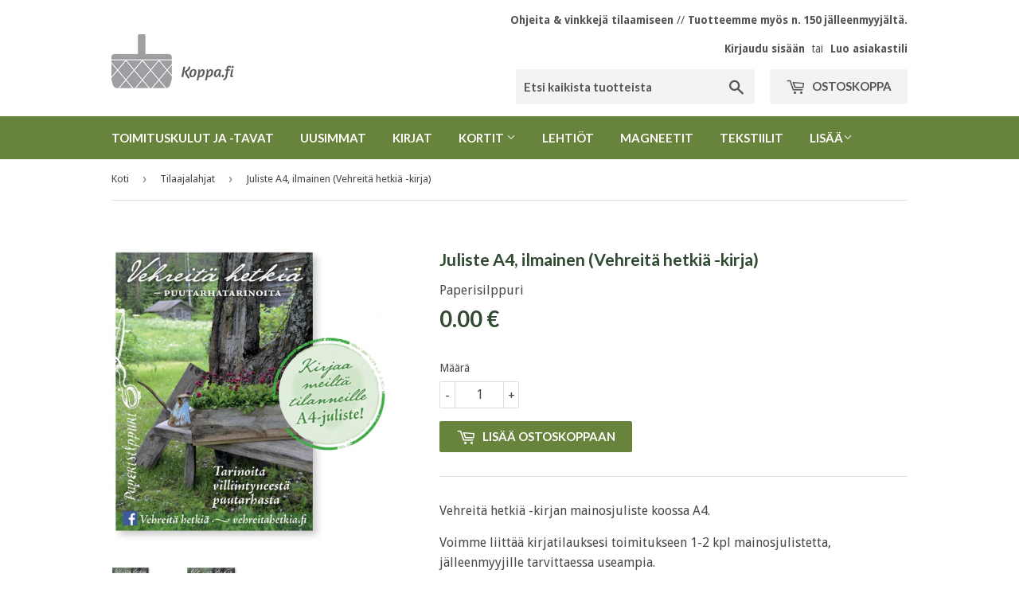

--- FILE ---
content_type: text/html; charset=utf-8
request_url: https://koppa.fi/collections/tilaajalahjat/products/juliste-a4-ilmainen-vehreita-hetkia-kirja
body_size: 40751
content:

<!doctype html>
<!--[if lt IE 7]><html class="no-js lt-ie9 lt-ie8 lt-ie7" lang="en"> <![endif]-->
<!--[if IE 7]><html class="no-js lt-ie9 lt-ie8" lang="en"> <![endif]-->
<!--[if IE 8]><html class="no-js lt-ie9" lang="en"> <![endif]-->
<!--[if IE 9 ]><html class="ie9 no-js"> <![endif]-->
<!--[if (gt IE 9)|!(IE)]><!--> <html class="no-touch no-js"> <!--<![endif]-->
<head>

  <!-- Basic page needs ================================================== -->
  <meta charset="utf-8">
  <meta http-equiv="X-UA-Compatible" content="IE=edge,chrome=1">

  
  <link rel="shortcut icon" href="//koppa.fi/cdn/shop/files/Favicon_32x32.png?v=1613521626" type="image/png" />
  

  <!-- Title and description ================================================== -->
  <title>
  Juliste A4, ilmainen (Vehreitä hetkiä -kirja) &ndash; Koppa - Paperisilppurin verkkopuoti
  </title>


  
    <meta name="description" content="Vehreitä hetkiä -kirjan mainosjuliste koossa A4. Voimme liittää kirjatilauksesi toimitukseen 1-2 kpl mainosjulistetta, jälleenmyyjille tarvittaessa useampia. Käyttöideoita: Laita myymälässä esille yhdessä teoksen kanssa. Sopii kiinnitettäväksi myös liikkeesi oveen tai ikkunaan. Kehystä ja laita liikkeesi ikkunalle yhde">
  

  <!-- Product meta ================================================== -->
  
<meta property="og:site_name" content="Koppa - Paperisilppurin verkkopuoti">
<meta property="og:url" content="https://koppa.fi/products/juliste-a4-ilmainen-vehreita-hetkia-kirja">
<meta property="og:title" content="Juliste A4, ilmainen (Vehreitä hetkiä -kirja)">
<meta property="og:type" content="product">
<meta property="og:description" content="Vehreitä hetkiä -kirjan mainosjuliste koossa A4. Voimme liittää kirjatilauksesi toimitukseen 1-2 kpl mainosjulistetta, jälleenmyyjille tarvittaessa useampia. Käyttöideoita: Laita myymälässä esille yhdessä teoksen kanssa. Sopii kiinnitettäväksi myös liikkeesi oveen tai ikkunaan. Kehystä ja laita liikkeesi ikkunalle yhde"><meta property="og:price:amount" content="0.00">
  <meta property="og:price:currency" content="EUR"><meta property="og:image" content="http://koppa.fi/cdn/shop/products/Vehreita_hetkia_A4_juliste_kirjaa_tilanneille_180dpi_1024x1024.jpg?v=1618662032"><meta property="og:image" content="http://koppa.fi/cdn/shop/products/Vehreita_hetkia_A4_juliste_180dpi_1024x1024.jpg?v=1618662033">
<meta property="og:image:secure_url" content="https://koppa.fi/cdn/shop/products/Vehreita_hetkia_A4_juliste_kirjaa_tilanneille_180dpi_1024x1024.jpg?v=1618662032"><meta property="og:image:secure_url" content="https://koppa.fi/cdn/shop/products/Vehreita_hetkia_A4_juliste_180dpi_1024x1024.jpg?v=1618662033">



  <meta name="twitter:card" content="summary_large_image">
  <meta name="twitter:image" content="https://koppa.fi/cdn/shop/products/Vehreita_hetkia_A4_juliste_kirjaa_tilanneille_180dpi_1024x1024.jpg?v=1618662032">
  <meta name="twitter:image:width" content="480">
  <meta name="twitter:image:height" content="480">

<meta name="twitter:title" content="Juliste A4, ilmainen (Vehreitä hetkiä -kirja)">
<meta name="twitter:description" content="Vehreitä hetkiä -kirjan mainosjuliste koossa A4. Voimme liittää kirjatilauksesi toimitukseen 1-2 kpl mainosjulistetta, jälleenmyyjille tarvittaessa useampia. Käyttöideoita: Laita myymälässä esille yhdessä teoksen kanssa. Sopii kiinnitettäväksi myös liikkeesi oveen tai ikkunaan. Kehystä ja laita liikkeesi ikkunalle yhde">


  <!-- Helpers ================================================== -->
  <link rel="canonical" href="https://koppa.fi/products/juliste-a4-ilmainen-vehreita-hetkia-kirja">
  <meta name="viewport" content="width=device-width,initial-scale=1">

  <!-- CSS ================================================== -->
  <link href="//koppa.fi/cdn/shop/t/12/assets/theme.scss.css?v=70542271884705647931756055785" rel="stylesheet" type="text/css" media="all" />
  
  
  
  <link href="//fonts.googleapis.com/css?family=Droid+Sans:400,700" rel="stylesheet" type="text/css" media="all" />


  
    
    
    <link href="//fonts.googleapis.com/css?family=Lato:700" rel="stylesheet" type="text/css" media="all" />
  


  



  <!-- Header hook for plugins ================================================== -->
  <script>window.performance && window.performance.mark && window.performance.mark('shopify.content_for_header.start');</script><meta name="facebook-domain-verification" content="51nt30p75b4trek8c1kry4fhmu09fb">
<meta name="facebook-domain-verification" content="2ypo5s5tyg6m7coduvejnwmi7bfkqw">
<meta name="facebook-domain-verification" content="ayyzjzojdce305fuotayldkt9133kf">
<meta id="shopify-digital-wallet" name="shopify-digital-wallet" content="/4353641/digital_wallets/dialog">
<link rel="alternate" type="application/json+oembed" href="https://koppa.fi/products/juliste-a4-ilmainen-vehreita-hetkia-kirja.oembed">
<script async="async" src="/checkouts/internal/preloads.js?locale=fi-FI"></script>
<script id="shopify-features" type="application/json">{"accessToken":"8eebcdfa389be2814fb2ed881e1436a7","betas":["rich-media-storefront-analytics"],"domain":"koppa.fi","predictiveSearch":true,"shopId":4353641,"locale":"fi"}</script>
<script>var Shopify = Shopify || {};
Shopify.shop = "kopitsu.myshopify.com";
Shopify.locale = "fi";
Shopify.currency = {"active":"EUR","rate":"1.0"};
Shopify.country = "FI";
Shopify.theme = {"name":"Supply - Customer Fields w\/ New Wholesaler -- WPD","id":43771068489,"schema_name":"Supply","schema_version":"2.0.4","theme_store_id":679,"role":"main"};
Shopify.theme.handle = "null";
Shopify.theme.style = {"id":null,"handle":null};
Shopify.cdnHost = "koppa.fi/cdn";
Shopify.routes = Shopify.routes || {};
Shopify.routes.root = "/";</script>
<script type="module">!function(o){(o.Shopify=o.Shopify||{}).modules=!0}(window);</script>
<script>!function(o){function n(){var o=[];function n(){o.push(Array.prototype.slice.apply(arguments))}return n.q=o,n}var t=o.Shopify=o.Shopify||{};t.loadFeatures=n(),t.autoloadFeatures=n()}(window);</script>
<script id="shop-js-analytics" type="application/json">{"pageType":"product"}</script>
<script defer="defer" async type="module" src="//koppa.fi/cdn/shopifycloud/shop-js/modules/v2/client.init-shop-cart-sync_DIa52H0l.fi.esm.js"></script>
<script defer="defer" async type="module" src="//koppa.fi/cdn/shopifycloud/shop-js/modules/v2/chunk.common_wBqwUSyV.esm.js"></script>
<script type="module">
  await import("//koppa.fi/cdn/shopifycloud/shop-js/modules/v2/client.init-shop-cart-sync_DIa52H0l.fi.esm.js");
await import("//koppa.fi/cdn/shopifycloud/shop-js/modules/v2/chunk.common_wBqwUSyV.esm.js");

  window.Shopify.SignInWithShop?.initShopCartSync?.({"fedCMEnabled":true,"windoidEnabled":true});

</script>
<script>(function() {
  var isLoaded = false;
  function asyncLoad() {
    if (isLoaded) return;
    isLoaded = true;
    var urls = ["\/\/static.zotabox.com\/4\/e\/4e46776134dc146abe6c239c099cbc4e\/widgets.js?shop=kopitsu.myshopify.com","https:\/\/cdn-spurit.com\/all-apps\/checker.js?shop=kopitsu.myshopify.com"];
    for (var i = 0; i < urls.length; i++) {
      var s = document.createElement('script');
      s.type = 'text/javascript';
      s.async = true;
      s.src = urls[i];
      var x = document.getElementsByTagName('script')[0];
      x.parentNode.insertBefore(s, x);
    }
  };
  if(window.attachEvent) {
    window.attachEvent('onload', asyncLoad);
  } else {
    window.addEventListener('load', asyncLoad, false);
  }
})();</script>
<script id="__st">var __st={"a":4353641,"offset":7200,"reqid":"8f58d045-2eef-474c-8f37-4206546a3a7a-1764493505","pageurl":"koppa.fi\/collections\/tilaajalahjat\/products\/juliste-a4-ilmainen-vehreita-hetkia-kirja","u":"37525f17a2a2","p":"product","rtyp":"product","rid":6566514786377};</script>
<script>window.ShopifyPaypalV4VisibilityTracking = true;</script>
<script id="captcha-bootstrap">!function(){'use strict';const t='contact',e='account',n='new_comment',o=[[t,t],['blogs',n],['comments',n],[t,'customer']],c=[[e,'customer_login'],[e,'guest_login'],[e,'recover_customer_password'],[e,'create_customer']],r=t=>t.map((([t,e])=>`form[action*='/${t}']:not([data-nocaptcha='true']) input[name='form_type'][value='${e}']`)).join(','),a=t=>()=>t?[...document.querySelectorAll(t)].map((t=>t.form)):[];function s(){const t=[...o],e=r(t);return a(e)}const i='password',u='form_key',d=['recaptcha-v3-token','g-recaptcha-response','h-captcha-response',i],f=()=>{try{return window.sessionStorage}catch{return}},m='__shopify_v',_=t=>t.elements[u];function p(t,e,n=!1){try{const o=window.sessionStorage,c=JSON.parse(o.getItem(e)),{data:r}=function(t){const{data:e,action:n}=t;return t[m]||n?{data:e,action:n}:{data:t,action:n}}(c);for(const[e,n]of Object.entries(r))t.elements[e]&&(t.elements[e].value=n);n&&o.removeItem(e)}catch(o){console.error('form repopulation failed',{error:o})}}const l='form_type',E='cptcha';function T(t){t.dataset[E]=!0}const w=window,h=w.document,L='Shopify',v='ce_forms',y='captcha';let A=!1;((t,e)=>{const n=(g='f06e6c50-85a8-45c8-87d0-21a2b65856fe',I='https://cdn.shopify.com/shopifycloud/storefront-forms-hcaptcha/ce_storefront_forms_captcha_hcaptcha.v1.5.2.iife.js',D={infoText:'hCaptchan suojaama',privacyText:'Tietosuoja',termsText:'Ehdot'},(t,e,n)=>{const o=w[L][v],c=o.bindForm;if(c)return c(t,g,e,D).then(n);var r;o.q.push([[t,g,e,D],n]),r=I,A||(h.body.append(Object.assign(h.createElement('script'),{id:'captcha-provider',async:!0,src:r})),A=!0)});var g,I,D;w[L]=w[L]||{},w[L][v]=w[L][v]||{},w[L][v].q=[],w[L][y]=w[L][y]||{},w[L][y].protect=function(t,e){n(t,void 0,e),T(t)},Object.freeze(w[L][y]),function(t,e,n,w,h,L){const[v,y,A,g]=function(t,e,n){const i=e?o:[],u=t?c:[],d=[...i,...u],f=r(d),m=r(i),_=r(d.filter((([t,e])=>n.includes(e))));return[a(f),a(m),a(_),s()]}(w,h,L),I=t=>{const e=t.target;return e instanceof HTMLFormElement?e:e&&e.form},D=t=>v().includes(t);t.addEventListener('submit',(t=>{const e=I(t);if(!e)return;const n=D(e)&&!e.dataset.hcaptchaBound&&!e.dataset.recaptchaBound,o=_(e),c=g().includes(e)&&(!o||!o.value);(n||c)&&t.preventDefault(),c&&!n&&(function(t){try{if(!f())return;!function(t){const e=f();if(!e)return;const n=_(t);if(!n)return;const o=n.value;o&&e.removeItem(o)}(t);const e=Array.from(Array(32),(()=>Math.random().toString(36)[2])).join('');!function(t,e){_(t)||t.append(Object.assign(document.createElement('input'),{type:'hidden',name:u})),t.elements[u].value=e}(t,e),function(t,e){const n=f();if(!n)return;const o=[...t.querySelectorAll(`input[type='${i}']`)].map((({name:t})=>t)),c=[...d,...o],r={};for(const[a,s]of new FormData(t).entries())c.includes(a)||(r[a]=s);n.setItem(e,JSON.stringify({[m]:1,action:t.action,data:r}))}(t,e)}catch(e){console.error('failed to persist form',e)}}(e),e.submit())}));const S=(t,e)=>{t&&!t.dataset[E]&&(n(t,e.some((e=>e===t))),T(t))};for(const o of['focusin','change'])t.addEventListener(o,(t=>{const e=I(t);D(e)&&S(e,y())}));const B=e.get('form_key'),M=e.get(l),P=B&&M;t.addEventListener('DOMContentLoaded',(()=>{const t=y();if(P)for(const e of t)e.elements[l].value===M&&p(e,B);[...new Set([...A(),...v().filter((t=>'true'===t.dataset.shopifyCaptcha))])].forEach((e=>S(e,t)))}))}(h,new URLSearchParams(w.location.search),n,t,e,['guest_login'])})(!0,!0)}();</script>
<script integrity="sha256-52AcMU7V7pcBOXWImdc/TAGTFKeNjmkeM1Pvks/DTgc=" data-source-attribution="shopify.loadfeatures" defer="defer" src="//koppa.fi/cdn/shopifycloud/storefront/assets/storefront/load_feature-81c60534.js" crossorigin="anonymous"></script>
<script data-source-attribution="shopify.dynamic_checkout.dynamic.init">var Shopify=Shopify||{};Shopify.PaymentButton=Shopify.PaymentButton||{isStorefrontPortableWallets:!0,init:function(){window.Shopify.PaymentButton.init=function(){};var t=document.createElement("script");t.src="https://koppa.fi/cdn/shopifycloud/portable-wallets/latest/portable-wallets.fi.js",t.type="module",document.head.appendChild(t)}};
</script>
<script data-source-attribution="shopify.dynamic_checkout.buyer_consent">
  function portableWalletsHideBuyerConsent(e){var t=document.getElementById("shopify-buyer-consent"),n=document.getElementById("shopify-subscription-policy-button");t&&n&&(t.classList.add("hidden"),t.setAttribute("aria-hidden","true"),n.removeEventListener("click",e))}function portableWalletsShowBuyerConsent(e){var t=document.getElementById("shopify-buyer-consent"),n=document.getElementById("shopify-subscription-policy-button");t&&n&&(t.classList.remove("hidden"),t.removeAttribute("aria-hidden"),n.addEventListener("click",e))}window.Shopify?.PaymentButton&&(window.Shopify.PaymentButton.hideBuyerConsent=portableWalletsHideBuyerConsent,window.Shopify.PaymentButton.showBuyerConsent=portableWalletsShowBuyerConsent);
</script>
<script data-source-attribution="shopify.dynamic_checkout.cart.bootstrap">document.addEventListener("DOMContentLoaded",(function(){function t(){return document.querySelector("shopify-accelerated-checkout-cart, shopify-accelerated-checkout")}if(t())Shopify.PaymentButton.init();else{new MutationObserver((function(e,n){t()&&(Shopify.PaymentButton.init(),n.disconnect())})).observe(document.body,{childList:!0,subtree:!0})}}));
</script>
<script id='scb4127' type='text/javascript' async='' src='https://koppa.fi/cdn/shopifycloud/privacy-banner/storefront-banner.js'></script>
<script>window.performance && window.performance.mark && window.performance.mark('shopify.content_for_header.end');</script>

  

<!--[if lt IE 9]>
<script src="//cdnjs.cloudflare.com/ajax/libs/html5shiv/3.7.2/html5shiv.min.js" type="text/javascript"></script>
<script src="//koppa.fi/cdn/shop/t/12/assets/respond.min.js?1062" type="text/javascript"></script>
<link href="//koppa.fi/cdn/shop/t/12/assets/respond-proxy.html" id="respond-proxy" rel="respond-proxy" />
<link href="//koppa.fi/search?q=ab15cfed0bcb013ed3ec8855b2b9aaca" id="respond-redirect" rel="respond-redirect" />
<script src="//koppa.fi/search?q=ab15cfed0bcb013ed3ec8855b2b9aaca" type="text/javascript"></script>
<![endif]-->
<!--[if (lte IE 9) ]><script src="//koppa.fi/cdn/shop/t/12/assets/match-media.min.js?1062" type="text/javascript"></script><![endif]-->


  
  

  <script src="//ajax.googleapis.com/ajax/libs/jquery/1.11.0/jquery.min.js" type="text/javascript"></script>


  <!--[if (gt IE 9)|!(IE)]><!--><script src="//koppa.fi/cdn/shop/t/12/assets/vendor.js?v=77006336269012142731545148217" defer="defer"></script><!--<![endif]-->
  <!--[if lte IE 9]><script src="//koppa.fi/cdn/shop/t/12/assets/vendor.js?v=77006336269012142731545148217"></script><![endif]-->

  <!--[if (gt IE 9)|!(IE)]><!--><script src="//koppa.fi/cdn/shop/t/12/assets/theme.js?v=17292824711877637981580060601" defer="defer"></script><!--<![endif]-->
  <!--[if lte IE 9]><script src="//koppa.fi/cdn/shop/t/12/assets/theme.js?v=17292824711877637981580060601"></script><![endif]-->


  







<link href="//koppa.fi/cdn/shop/t/12/assets/scm-attribute.css?v=60416153718804599651545148215" rel="stylesheet" type="text/css" media="all" />


<!-- "snippets/sca-quick-view-init.liquid" was not rendered, the associated app was uninstalled -->
 <!-- BEGIN app block: shopify://apps/helium-customer-fields/blocks/app-embed/bab58598-3e6a-4377-aaaa-97189b15f131 -->







































<script>
  if ('CF' in window) {
    window.CF.appEmbedEnabled = true;
  } else {
    window.CF = {
      appEmbedEnabled: true,
    };
  }

  window.CF.editAccountFormId = "";
  window.CF.registrationFormId = "kntdQk";
</script>

<!-- BEGIN app snippet: patch-registration-links -->







































<script>
  function patchRegistrationLinks() {
    const PATCHABLE_LINKS_SELECTOR = 'a[href*="/account/register"]';

    const search = new URLSearchParams(window.location.search);
    const checkoutUrl = search.get('checkout_url');
    const returnUrl = search.get('return_url');

    const redirectUrl = checkoutUrl || returnUrl;
    if (!redirectUrl) return;

    const registrationLinks = Array.from(document.querySelectorAll(PATCHABLE_LINKS_SELECTOR));
    registrationLinks.forEach(link => {
      const url = new URL(link.href);

      url.searchParams.set('return_url', redirectUrl);

      link.href = url.href;
    });
  }

  if (['complete', 'interactive', 'loaded'].includes(document.readyState)) {
    patchRegistrationLinks();
  } else {
    document.addEventListener('DOMContentLoaded', () => patchRegistrationLinks());
  }
</script><!-- END app snippet -->
<!-- BEGIN app snippet: patch-login-grecaptcha-conflict -->







































<script>
  // Fixes a problem where both grecaptcha and hcaptcha response fields are included in the /account/login form submission
  // resulting in a 404 on the /challenge page.
  // This is caused by our triggerShopifyRecaptchaLoad function in initialize-forms.liquid.ejs
  // The fix itself just removes the unnecessary g-recaptcha-response input

  function patchLoginGrecaptchaConflict() {
    Array.from(document.querySelectorAll('form')).forEach(form => {
      form.addEventListener('submit', e => {
        const grecaptchaResponse = form.querySelector('[name="g-recaptcha-response"]');
        const hcaptchaResponse = form.querySelector('[name="h-captcha-response"]');

        if (grecaptchaResponse && hcaptchaResponse) {
          // Can't use both. Only keep hcaptcha response field.
          grecaptchaResponse.parentElement.removeChild(grecaptchaResponse);
        }
      })
    })
  }

  if (['complete', 'interactive', 'loaded'].includes(document.readyState)) {
    patchLoginGrecaptchaConflict();
  } else {
    document.addEventListener('DOMContentLoaded', () => patchLoginGrecaptchaConflict());
  }
</script><!-- END app snippet -->
<!-- BEGIN app snippet: embed-data -->


























































<script>
  window.CF.version = "5.1.2";
  window.CF.environment = 
  {
  
  "domain": "kopitsu.myshopify.com",
  "servicesToken": "1764493505:ace6666c4823f6855e41a2ab5ebd422bea49484d988ea648c158c6bbef05c97d",
  "baseApiUrl": "https:\/\/app.customerfields.com",
  "captchaSiteKey": "6Lf9hWseAAAAAJeB0Zh10boEoJWJQeMtNkyxd0AF",
  "captchaEnabled": true,
  "proxyPath": "\/tools\/customr",
  "countries": [{"name":"Afghanistan","code":"AF"},{"name":"Åland Islands","code":"AX"},{"name":"Albania","code":"AL"},{"name":"Algeria","code":"DZ"},{"name":"Andorra","code":"AD"},{"name":"Angola","code":"AO"},{"name":"Anguilla","code":"AI"},{"name":"Antigua \u0026 Barbuda","code":"AG"},{"name":"Argentina","code":"AR","provinces":[{"name":"Buenos Aires Province","code":"B"},{"name":"Catamarca","code":"K"},{"name":"Chaco","code":"H"},{"name":"Chubut","code":"U"},{"name":"Buenos Aires (Autonomous City)","code":"C"},{"name":"Córdoba","code":"X"},{"name":"Corrientes","code":"W"},{"name":"Entre Ríos","code":"E"},{"name":"Formosa","code":"P"},{"name":"Jujuy","code":"Y"},{"name":"La Pampa","code":"L"},{"name":"La Rioja","code":"F"},{"name":"Mendoza","code":"M"},{"name":"Misiones","code":"N"},{"name":"Neuquén","code":"Q"},{"name":"Río Negro","code":"R"},{"name":"Salta","code":"A"},{"name":"San Juan","code":"J"},{"name":"San Luis","code":"D"},{"name":"Santa Cruz","code":"Z"},{"name":"Santa Fe","code":"S"},{"name":"Santiago del Estero","code":"G"},{"name":"Tierra del Fuego","code":"V"},{"name":"Tucumán","code":"T"}]},{"name":"Armenia","code":"AM"},{"name":"Aruba","code":"AW"},{"name":"Ascension Island","code":"AC"},{"name":"Australia","code":"AU","provinces":[{"name":"Australian Capital Territory","code":"ACT"},{"name":"New South Wales","code":"NSW"},{"name":"Northern Territory","code":"NT"},{"name":"Queensland","code":"QLD"},{"name":"South Australia","code":"SA"},{"name":"Tasmania","code":"TAS"},{"name":"Victoria","code":"VIC"},{"name":"Western Australia","code":"WA"}]},{"name":"Austria","code":"AT"},{"name":"Azerbaijan","code":"AZ"},{"name":"Bahamas","code":"BS"},{"name":"Bahrain","code":"BH"},{"name":"Bangladesh","code":"BD"},{"name":"Barbados","code":"BB"},{"name":"Belarus","code":"BY"},{"name":"Belgium","code":"BE"},{"name":"Belize","code":"BZ"},{"name":"Benin","code":"BJ"},{"name":"Bermuda","code":"BM"},{"name":"Bhutan","code":"BT"},{"name":"Bolivia","code":"BO"},{"name":"Bosnia \u0026 Herzegovina","code":"BA"},{"name":"Botswana","code":"BW"},{"name":"Brazil","code":"BR","provinces":[{"name":"Acre","code":"AC"},{"name":"Alagoas","code":"AL"},{"name":"Amapá","code":"AP"},{"name":"Amazonas","code":"AM"},{"name":"Bahia","code":"BA"},{"name":"Ceará","code":"CE"},{"name":"Federal District","code":"DF"},{"name":"Espírito Santo","code":"ES"},{"name":"Goiás","code":"GO"},{"name":"Maranhão","code":"MA"},{"name":"Mato Grosso","code":"MT"},{"name":"Mato Grosso do Sul","code":"MS"},{"name":"Minas Gerais","code":"MG"},{"name":"Pará","code":"PA"},{"name":"Paraíba","code":"PB"},{"name":"Paraná","code":"PR"},{"name":"Pernambuco","code":"PE"},{"name":"Piauí","code":"PI"},{"name":"Rio Grande do Norte","code":"RN"},{"name":"Rio Grande do Sul","code":"RS"},{"name":"Rio de Janeiro","code":"RJ"},{"name":"Rondônia","code":"RO"},{"name":"Roraima","code":"RR"},{"name":"Santa Catarina","code":"SC"},{"name":"São Paulo","code":"SP"},{"name":"Sergipe","code":"SE"},{"name":"Tocantins","code":"TO"}]},{"name":"British Indian Ocean Territory","code":"IO"},{"name":"British Virgin Islands","code":"VG"},{"name":"Brunei","code":"BN"},{"name":"Bulgaria","code":"BG"},{"name":"Burkina Faso","code":"BF"},{"name":"Burundi","code":"BI"},{"name":"Cambodia","code":"KH"},{"name":"Cameroon","code":"CM"},{"name":"Canada","code":"CA","provinces":[{"name":"Alberta","code":"AB"},{"name":"British Columbia","code":"BC"},{"name":"Manitoba","code":"MB"},{"name":"New Brunswick","code":"NB"},{"name":"Newfoundland and Labrador","code":"NL"},{"name":"Northwest Territories","code":"NT"},{"name":"Nova Scotia","code":"NS"},{"name":"Nunavut","code":"NU"},{"name":"Ontario","code":"ON"},{"name":"Prince Edward Island","code":"PE"},{"name":"Quebec","code":"QC"},{"name":"Saskatchewan","code":"SK"},{"name":"Yukon","code":"YT"}]},{"name":"Cape Verde","code":"CV"},{"name":"Caribbean Netherlands","code":"BQ"},{"name":"Cayman Islands","code":"KY"},{"name":"Central African Republic","code":"CF"},{"name":"Chad","code":"TD"},{"name":"Chile","code":"CL","provinces":[{"name":"Arica y Parinacota","code":"AP"},{"name":"Tarapacá","code":"TA"},{"name":"Antofagasta","code":"AN"},{"name":"Atacama","code":"AT"},{"name":"Coquimbo","code":"CO"},{"name":"Valparaíso","code":"VS"},{"name":"Santiago Metropolitan","code":"RM"},{"name":"Libertador General Bernardo O’Higgins","code":"LI"},{"name":"Maule","code":"ML"},{"name":"Ñuble","code":"NB"},{"name":"Bío Bío","code":"BI"},{"name":"Araucanía","code":"AR"},{"name":"Los Ríos","code":"LR"},{"name":"Los Lagos","code":"LL"},{"name":"Aysén","code":"AI"},{"name":"Magallanes Region","code":"MA"}]},{"name":"China","code":"CN","provinces":[{"name":"Anhui","code":"AH"},{"name":"Beijing","code":"BJ"},{"name":"Chongqing","code":"CQ"},{"name":"Fujian","code":"FJ"},{"name":"Gansu","code":"GS"},{"name":"Guangdong","code":"GD"},{"name":"Guangxi","code":"GX"},{"name":"Guizhou","code":"GZ"},{"name":"Hainan","code":"HI"},{"name":"Hebei","code":"HE"},{"name":"Heilongjiang","code":"HL"},{"name":"Henan","code":"HA"},{"name":"Hubei","code":"HB"},{"name":"Hunan","code":"HN"},{"name":"Inner Mongolia","code":"NM"},{"name":"Jiangsu","code":"JS"},{"name":"Jiangxi","code":"JX"},{"name":"Jilin","code":"JL"},{"name":"Liaoning","code":"LN"},{"name":"Ningxia","code":"NX"},{"name":"Qinghai","code":"QH"},{"name":"Shaanxi","code":"SN"},{"name":"Shandong","code":"SD"},{"name":"Shanghai","code":"SH"},{"name":"Shanxi","code":"SX"},{"name":"Sichuan","code":"SC"},{"name":"Tianjin","code":"TJ"},{"name":"Xinjiang","code":"XJ"},{"name":"Tibet","code":"YZ"},{"name":"Yunnan","code":"YN"},{"name":"Zhejiang","code":"ZJ"}]},{"name":"Christmas Island","code":"CX"},{"name":"Cocos (Keeling) Islands","code":"CC"},{"name":"Colombia","code":"CO","provinces":[{"name":"Capital District","code":"DC"},{"name":"Amazonas","code":"AMA"},{"name":"Antioquia","code":"ANT"},{"name":"Arauca","code":"ARA"},{"name":"Atlántico","code":"ATL"},{"name":"Bolívar","code":"BOL"},{"name":"Boyacá","code":"BOY"},{"name":"Caldas","code":"CAL"},{"name":"Caquetá","code":"CAQ"},{"name":"Casanare","code":"CAS"},{"name":"Cauca","code":"CAU"},{"name":"Cesar","code":"CES"},{"name":"Chocó","code":"CHO"},{"name":"Córdoba","code":"COR"},{"name":"Cundinamarca","code":"CUN"},{"name":"Guainía","code":"GUA"},{"name":"Guaviare","code":"GUV"},{"name":"Huila","code":"HUI"},{"name":"La Guajira","code":"LAG"},{"name":"Magdalena","code":"MAG"},{"name":"Meta","code":"MET"},{"name":"Nariño","code":"NAR"},{"name":"Norte de Santander","code":"NSA"},{"name":"Putumayo","code":"PUT"},{"name":"Quindío","code":"QUI"},{"name":"Risaralda","code":"RIS"},{"name":"San Andrés \u0026 Providencia","code":"SAP"},{"name":"Santander","code":"SAN"},{"name":"Sucre","code":"SUC"},{"name":"Tolima","code":"TOL"},{"name":"Valle del Cauca","code":"VAC"},{"name":"Vaupés","code":"VAU"},{"name":"Vichada","code":"VID"}]},{"name":"Comoros","code":"KM"},{"name":"Congo - Brazzaville","code":"CG"},{"name":"Congo - Kinshasa","code":"CD"},{"name":"Cook Islands","code":"CK"},{"name":"Costa Rica","code":"CR","provinces":[{"name":"Alajuela","code":"CR-A"},{"name":"Cartago","code":"CR-C"},{"name":"Guanacaste","code":"CR-G"},{"name":"Heredia","code":"CR-H"},{"name":"Limón","code":"CR-L"},{"name":"Puntarenas","code":"CR-P"},{"name":"San José","code":"CR-SJ"}]},{"name":"Croatia","code":"HR"},{"name":"Curaçao","code":"CW"},{"name":"Cyprus","code":"CY"},{"name":"Czechia","code":"CZ"},{"name":"Côte d’Ivoire","code":"CI"},{"name":"Denmark","code":"DK"},{"name":"Djibouti","code":"DJ"},{"name":"Dominica","code":"DM"},{"name":"Dominican Republic","code":"DO"},{"name":"Ecuador","code":"EC"},{"name":"Egypt","code":"EG","provinces":[{"name":"6th of October","code":"SU"},{"name":"Al Sharqia","code":"SHR"},{"name":"Alexandria","code":"ALX"},{"name":"Aswan","code":"ASN"},{"name":"Asyut","code":"AST"},{"name":"Beheira","code":"BH"},{"name":"Beni Suef","code":"BNS"},{"name":"Cairo","code":"C"},{"name":"Dakahlia","code":"DK"},{"name":"Damietta","code":"DT"},{"name":"Faiyum","code":"FYM"},{"name":"Gharbia","code":"GH"},{"name":"Giza","code":"GZ"},{"name":"Helwan","code":"HU"},{"name":"Ismailia","code":"IS"},{"name":"Kafr el-Sheikh","code":"KFS"},{"name":"Luxor","code":"LX"},{"name":"Matrouh","code":"MT"},{"name":"Minya","code":"MN"},{"name":"Monufia","code":"MNF"},{"name":"New Valley","code":"WAD"},{"name":"North Sinai","code":"SIN"},{"name":"Port Said","code":"PTS"},{"name":"Qalyubia","code":"KB"},{"name":"Qena","code":"KN"},{"name":"Red Sea","code":"BA"},{"name":"Sohag","code":"SHG"},{"name":"South Sinai","code":"JS"},{"name":"Suez","code":"SUZ"}]},{"name":"El Salvador","code":"SV","provinces":[{"name":"Ahuachapán","code":"SV-AH"},{"name":"Cabañas","code":"SV-CA"},{"name":"Chalatenango","code":"SV-CH"},{"name":"Cuscatlán","code":"SV-CU"},{"name":"La Libertad","code":"SV-LI"},{"name":"La Paz","code":"SV-PA"},{"name":"La Unión","code":"SV-UN"},{"name":"Morazán","code":"SV-MO"},{"name":"San Miguel","code":"SV-SM"},{"name":"San Salvador","code":"SV-SS"},{"name":"San Vicente","code":"SV-SV"},{"name":"Santa Ana","code":"SV-SA"},{"name":"Sonsonate","code":"SV-SO"},{"name":"Usulután","code":"SV-US"}]},{"name":"Equatorial Guinea","code":"GQ"},{"name":"Eritrea","code":"ER"},{"name":"Estonia","code":"EE"},{"name":"Eswatini","code":"SZ"},{"name":"Ethiopia","code":"ET"},{"name":"Falkland Islands","code":"FK"},{"name":"Faroe Islands","code":"FO"},{"name":"Fiji","code":"FJ"},{"name":"Finland","code":"FI"},{"name":"France","code":"FR"},{"name":"French Guiana","code":"GF"},{"name":"French Polynesia","code":"PF"},{"name":"French Southern Territories","code":"TF"},{"name":"Gabon","code":"GA"},{"name":"Gambia","code":"GM"},{"name":"Georgia","code":"GE"},{"name":"Germany","code":"DE"},{"name":"Ghana","code":"GH"},{"name":"Gibraltar","code":"GI"},{"name":"Greece","code":"GR"},{"name":"Greenland","code":"GL"},{"name":"Grenada","code":"GD"},{"name":"Guadeloupe","code":"GP"},{"name":"Guatemala","code":"GT","provinces":[{"name":"Alta Verapaz","code":"AVE"},{"name":"Baja Verapaz","code":"BVE"},{"name":"Chimaltenango","code":"CMT"},{"name":"Chiquimula","code":"CQM"},{"name":"El Progreso","code":"EPR"},{"name":"Escuintla","code":"ESC"},{"name":"Guatemala","code":"GUA"},{"name":"Huehuetenango","code":"HUE"},{"name":"Izabal","code":"IZA"},{"name":"Jalapa","code":"JAL"},{"name":"Jutiapa","code":"JUT"},{"name":"Petén","code":"PET"},{"name":"Quetzaltenango","code":"QUE"},{"name":"Quiché","code":"QUI"},{"name":"Retalhuleu","code":"RET"},{"name":"Sacatepéquez","code":"SAC"},{"name":"San Marcos","code":"SMA"},{"name":"Santa Rosa","code":"SRO"},{"name":"Sololá","code":"SOL"},{"name":"Suchitepéquez","code":"SUC"},{"name":"Totonicapán","code":"TOT"},{"name":"Zacapa","code":"ZAC"}]},{"name":"Guernsey","code":"GG"},{"name":"Guinea","code":"GN"},{"name":"Guinea-Bissau","code":"GW"},{"name":"Guyana","code":"GY"},{"name":"Haiti","code":"HT"},{"name":"Honduras","code":"HN"},{"name":"Hong Kong SAR","code":"HK","provinces":[{"name":"Hong Kong Island","code":"HK"},{"name":"Kowloon","code":"KL"},{"name":"New Territories","code":"NT"}]},{"name":"Hungary","code":"HU"},{"name":"Iceland","code":"IS"},{"name":"India","code":"IN","provinces":[{"name":"Andaman and Nicobar Islands","code":"AN"},{"name":"Andhra Pradesh","code":"AP"},{"name":"Arunachal Pradesh","code":"AR"},{"name":"Assam","code":"AS"},{"name":"Bihar","code":"BR"},{"name":"Chandigarh","code":"CH"},{"name":"Chhattisgarh","code":"CG"},{"name":"Dadra and Nagar Haveli","code":"DN"},{"name":"Daman and Diu","code":"DD"},{"name":"Delhi","code":"DL"},{"name":"Goa","code":"GA"},{"name":"Gujarat","code":"GJ"},{"name":"Haryana","code":"HR"},{"name":"Himachal Pradesh","code":"HP"},{"name":"Jammu and Kashmir","code":"JK"},{"name":"Jharkhand","code":"JH"},{"name":"Karnataka","code":"KA"},{"name":"Kerala","code":"KL"},{"name":"Ladakh","code":"LA"},{"name":"Lakshadweep","code":"LD"},{"name":"Madhya Pradesh","code":"MP"},{"name":"Maharashtra","code":"MH"},{"name":"Manipur","code":"MN"},{"name":"Meghalaya","code":"ML"},{"name":"Mizoram","code":"MZ"},{"name":"Nagaland","code":"NL"},{"name":"Odisha","code":"OR"},{"name":"Puducherry","code":"PY"},{"name":"Punjab","code":"PB"},{"name":"Rajasthan","code":"RJ"},{"name":"Sikkim","code":"SK"},{"name":"Tamil Nadu","code":"TN"},{"name":"Telangana","code":"TS"},{"name":"Tripura","code":"TR"},{"name":"Uttar Pradesh","code":"UP"},{"name":"Uttarakhand","code":"UK"},{"name":"West Bengal","code":"WB"}]},{"name":"Indonesia","code":"ID","provinces":[{"name":"Aceh","code":"AC"},{"name":"Bali","code":"BA"},{"name":"Bangka–Belitung Islands","code":"BB"},{"name":"Banten","code":"BT"},{"name":"Bengkulu","code":"BE"},{"name":"Gorontalo","code":"GO"},{"name":"Jakarta","code":"JK"},{"name":"Jambi","code":"JA"},{"name":"West Java","code":"JB"},{"name":"Central Java","code":"JT"},{"name":"East Java","code":"JI"},{"name":"West Kalimantan","code":"KB"},{"name":"South Kalimantan","code":"KS"},{"name":"Central Kalimantan","code":"KT"},{"name":"East Kalimantan","code":"KI"},{"name":"North Kalimantan","code":"KU"},{"name":"Riau Islands","code":"KR"},{"name":"Lampung","code":"LA"},{"name":"Maluku","code":"MA"},{"name":"North Maluku","code":"MU"},{"name":"North Sumatra","code":"SU"},{"name":"West Nusa Tenggara","code":"NB"},{"name":"East Nusa Tenggara","code":"NT"},{"name":"Papua","code":"PA"},{"name":"West Papua","code":"PB"},{"name":"Riau","code":"RI"},{"name":"South Sumatra","code":"SS"},{"name":"West Sulawesi","code":"SR"},{"name":"South Sulawesi","code":"SN"},{"name":"Central Sulawesi","code":"ST"},{"name":"Southeast Sulawesi","code":"SG"},{"name":"North Sulawesi","code":"SA"},{"name":"West Sumatra","code":"SB"},{"name":"Yogyakarta","code":"YO"}]},{"name":"Iraq","code":"IQ"},{"name":"Ireland","code":"IE","provinces":[{"name":"Carlow","code":"CW"},{"name":"Cavan","code":"CN"},{"name":"Clare","code":"CE"},{"name":"Cork","code":"CO"},{"name":"Donegal","code":"DL"},{"name":"Dublin","code":"D"},{"name":"Galway","code":"G"},{"name":"Kerry","code":"KY"},{"name":"Kildare","code":"KE"},{"name":"Kilkenny","code":"KK"},{"name":"Laois","code":"LS"},{"name":"Leitrim","code":"LM"},{"name":"Limerick","code":"LK"},{"name":"Longford","code":"LD"},{"name":"Louth","code":"LH"},{"name":"Mayo","code":"MO"},{"name":"Meath","code":"MH"},{"name":"Monaghan","code":"MN"},{"name":"Offaly","code":"OY"},{"name":"Roscommon","code":"RN"},{"name":"Sligo","code":"SO"},{"name":"Tipperary","code":"TA"},{"name":"Waterford","code":"WD"},{"name":"Westmeath","code":"WH"},{"name":"Wexford","code":"WX"},{"name":"Wicklow","code":"WW"}]},{"name":"Isle of Man","code":"IM"},{"name":"Israel","code":"IL"},{"name":"Italy","code":"IT","provinces":[{"name":"Agrigento","code":"AG"},{"name":"Alessandria","code":"AL"},{"name":"Ancona","code":"AN"},{"name":"Aosta Valley","code":"AO"},{"name":"Arezzo","code":"AR"},{"name":"Ascoli Piceno","code":"AP"},{"name":"Asti","code":"AT"},{"name":"Avellino","code":"AV"},{"name":"Bari","code":"BA"},{"name":"Barletta-Andria-Trani","code":"BT"},{"name":"Belluno","code":"BL"},{"name":"Benevento","code":"BN"},{"name":"Bergamo","code":"BG"},{"name":"Biella","code":"BI"},{"name":"Bologna","code":"BO"},{"name":"South Tyrol","code":"BZ"},{"name":"Brescia","code":"BS"},{"name":"Brindisi","code":"BR"},{"name":"Cagliari","code":"CA"},{"name":"Caltanissetta","code":"CL"},{"name":"Campobasso","code":"CB"},{"name":"Carbonia-Iglesias","code":"CI"},{"name":"Caserta","code":"CE"},{"name":"Catania","code":"CT"},{"name":"Catanzaro","code":"CZ"},{"name":"Chieti","code":"CH"},{"name":"Como","code":"CO"},{"name":"Cosenza","code":"CS"},{"name":"Cremona","code":"CR"},{"name":"Crotone","code":"KR"},{"name":"Cuneo","code":"CN"},{"name":"Enna","code":"EN"},{"name":"Fermo","code":"FM"},{"name":"Ferrara","code":"FE"},{"name":"Florence","code":"FI"},{"name":"Foggia","code":"FG"},{"name":"Forlì-Cesena","code":"FC"},{"name":"Frosinone","code":"FR"},{"name":"Genoa","code":"GE"},{"name":"Gorizia","code":"GO"},{"name":"Grosseto","code":"GR"},{"name":"Imperia","code":"IM"},{"name":"Isernia","code":"IS"},{"name":"L’Aquila","code":"AQ"},{"name":"La Spezia","code":"SP"},{"name":"Latina","code":"LT"},{"name":"Lecce","code":"LE"},{"name":"Lecco","code":"LC"},{"name":"Livorno","code":"LI"},{"name":"Lodi","code":"LO"},{"name":"Lucca","code":"LU"},{"name":"Macerata","code":"MC"},{"name":"Mantua","code":"MN"},{"name":"Massa and Carrara","code":"MS"},{"name":"Matera","code":"MT"},{"name":"Medio Campidano","code":"VS"},{"name":"Messina","code":"ME"},{"name":"Milan","code":"MI"},{"name":"Modena","code":"MO"},{"name":"Monza and Brianza","code":"MB"},{"name":"Naples","code":"NA"},{"name":"Novara","code":"NO"},{"name":"Nuoro","code":"NU"},{"name":"Ogliastra","code":"OG"},{"name":"Olbia-Tempio","code":"OT"},{"name":"Oristano","code":"OR"},{"name":"Padua","code":"PD"},{"name":"Palermo","code":"PA"},{"name":"Parma","code":"PR"},{"name":"Pavia","code":"PV"},{"name":"Perugia","code":"PG"},{"name":"Pesaro and Urbino","code":"PU"},{"name":"Pescara","code":"PE"},{"name":"Piacenza","code":"PC"},{"name":"Pisa","code":"PI"},{"name":"Pistoia","code":"PT"},{"name":"Pordenone","code":"PN"},{"name":"Potenza","code":"PZ"},{"name":"Prato","code":"PO"},{"name":"Ragusa","code":"RG"},{"name":"Ravenna","code":"RA"},{"name":"Reggio Calabria","code":"RC"},{"name":"Reggio Emilia","code":"RE"},{"name":"Rieti","code":"RI"},{"name":"Rimini","code":"RN"},{"name":"Rome","code":"RM"},{"name":"Rovigo","code":"RO"},{"name":"Salerno","code":"SA"},{"name":"Sassari","code":"SS"},{"name":"Savona","code":"SV"},{"name":"Siena","code":"SI"},{"name":"Syracuse","code":"SR"},{"name":"Sondrio","code":"SO"},{"name":"Taranto","code":"TA"},{"name":"Teramo","code":"TE"},{"name":"Terni","code":"TR"},{"name":"Turin","code":"TO"},{"name":"Trapani","code":"TP"},{"name":"Trentino","code":"TN"},{"name":"Treviso","code":"TV"},{"name":"Trieste","code":"TS"},{"name":"Udine","code":"UD"},{"name":"Varese","code":"VA"},{"name":"Venice","code":"VE"},{"name":"Verbano-Cusio-Ossola","code":"VB"},{"name":"Vercelli","code":"VC"},{"name":"Verona","code":"VR"},{"name":"Vibo Valentia","code":"VV"},{"name":"Vicenza","code":"VI"},{"name":"Viterbo","code":"VT"}]},{"name":"Jamaica","code":"JM"},{"name":"Japan","code":"JP","provinces":[{"name":"Hokkaido","code":"JP-01"},{"name":"Aomori","code":"JP-02"},{"name":"Iwate","code":"JP-03"},{"name":"Miyagi","code":"JP-04"},{"name":"Akita","code":"JP-05"},{"name":"Yamagata","code":"JP-06"},{"name":"Fukushima","code":"JP-07"},{"name":"Ibaraki","code":"JP-08"},{"name":"Tochigi","code":"JP-09"},{"name":"Gunma","code":"JP-10"},{"name":"Saitama","code":"JP-11"},{"name":"Chiba","code":"JP-12"},{"name":"Tokyo","code":"JP-13"},{"name":"Kanagawa","code":"JP-14"},{"name":"Niigata","code":"JP-15"},{"name":"Toyama","code":"JP-16"},{"name":"Ishikawa","code":"JP-17"},{"name":"Fukui","code":"JP-18"},{"name":"Yamanashi","code":"JP-19"},{"name":"Nagano","code":"JP-20"},{"name":"Gifu","code":"JP-21"},{"name":"Shizuoka","code":"JP-22"},{"name":"Aichi","code":"JP-23"},{"name":"Mie","code":"JP-24"},{"name":"Shiga","code":"JP-25"},{"name":"Kyoto","code":"JP-26"},{"name":"Osaka","code":"JP-27"},{"name":"Hyogo","code":"JP-28"},{"name":"Nara","code":"JP-29"},{"name":"Wakayama","code":"JP-30"},{"name":"Tottori","code":"JP-31"},{"name":"Shimane","code":"JP-32"},{"name":"Okayama","code":"JP-33"},{"name":"Hiroshima","code":"JP-34"},{"name":"Yamaguchi","code":"JP-35"},{"name":"Tokushima","code":"JP-36"},{"name":"Kagawa","code":"JP-37"},{"name":"Ehime","code":"JP-38"},{"name":"Kochi","code":"JP-39"},{"name":"Fukuoka","code":"JP-40"},{"name":"Saga","code":"JP-41"},{"name":"Nagasaki","code":"JP-42"},{"name":"Kumamoto","code":"JP-43"},{"name":"Oita","code":"JP-44"},{"name":"Miyazaki","code":"JP-45"},{"name":"Kagoshima","code":"JP-46"},{"name":"Okinawa","code":"JP-47"}]},{"name":"Jersey","code":"JE"},{"name":"Jordan","code":"JO"},{"name":"Kazakhstan","code":"KZ"},{"name":"Kenya","code":"KE"},{"name":"Kiribati","code":"KI"},{"name":"Kosovo","code":"XK"},{"name":"Kuwait","code":"KW","provinces":[{"name":"Al Ahmadi","code":"KW-AH"},{"name":"Al Asimah","code":"KW-KU"},{"name":"Al Farwaniyah","code":"KW-FA"},{"name":"Al Jahra","code":"KW-JA"},{"name":"Hawalli","code":"KW-HA"},{"name":"Mubarak Al-Kabeer","code":"KW-MU"}]},{"name":"Kyrgyzstan","code":"KG"},{"name":"Laos","code":"LA"},{"name":"Latvia","code":"LV"},{"name":"Lebanon","code":"LB"},{"name":"Lesotho","code":"LS"},{"name":"Liberia","code":"LR"},{"name":"Libya","code":"LY"},{"name":"Liechtenstein","code":"LI"},{"name":"Lithuania","code":"LT"},{"name":"Luxembourg","code":"LU"},{"name":"Macao SAR","code":"MO"},{"name":"Madagascar","code":"MG"},{"name":"Malawi","code":"MW"},{"name":"Malaysia","code":"MY","provinces":[{"name":"Johor","code":"JHR"},{"name":"Kedah","code":"KDH"},{"name":"Kelantan","code":"KTN"},{"name":"Kuala Lumpur","code":"KUL"},{"name":"Labuan","code":"LBN"},{"name":"Malacca","code":"MLK"},{"name":"Negeri Sembilan","code":"NSN"},{"name":"Pahang","code":"PHG"},{"name":"Penang","code":"PNG"},{"name":"Perak","code":"PRK"},{"name":"Perlis","code":"PLS"},{"name":"Putrajaya","code":"PJY"},{"name":"Sabah","code":"SBH"},{"name":"Sarawak","code":"SWK"},{"name":"Selangor","code":"SGR"},{"name":"Terengganu","code":"TRG"}]},{"name":"Maldives","code":"MV"},{"name":"Mali","code":"ML"},{"name":"Malta","code":"MT"},{"name":"Martinique","code":"MQ"},{"name":"Mauritania","code":"MR"},{"name":"Mauritius","code":"MU"},{"name":"Mayotte","code":"YT"},{"name":"Mexico","code":"MX","provinces":[{"name":"Aguascalientes","code":"AGS"},{"name":"Baja California","code":"BC"},{"name":"Baja California Sur","code":"BCS"},{"name":"Campeche","code":"CAMP"},{"name":"Chiapas","code":"CHIS"},{"name":"Chihuahua","code":"CHIH"},{"name":"Ciudad de Mexico","code":"DF"},{"name":"Coahuila","code":"COAH"},{"name":"Colima","code":"COL"},{"name":"Durango","code":"DGO"},{"name":"Guanajuato","code":"GTO"},{"name":"Guerrero","code":"GRO"},{"name":"Hidalgo","code":"HGO"},{"name":"Jalisco","code":"JAL"},{"name":"Mexico State","code":"MEX"},{"name":"Michoacán","code":"MICH"},{"name":"Morelos","code":"MOR"},{"name":"Nayarit","code":"NAY"},{"name":"Nuevo León","code":"NL"},{"name":"Oaxaca","code":"OAX"},{"name":"Puebla","code":"PUE"},{"name":"Querétaro","code":"QRO"},{"name":"Quintana Roo","code":"Q ROO"},{"name":"San Luis Potosí","code":"SLP"},{"name":"Sinaloa","code":"SIN"},{"name":"Sonora","code":"SON"},{"name":"Tabasco","code":"TAB"},{"name":"Tamaulipas","code":"TAMPS"},{"name":"Tlaxcala","code":"TLAX"},{"name":"Veracruz","code":"VER"},{"name":"Yucatán","code":"YUC"},{"name":"Zacatecas","code":"ZAC"}]},{"name":"Moldova","code":"MD"},{"name":"Monaco","code":"MC"},{"name":"Mongolia","code":"MN"},{"name":"Montenegro","code":"ME"},{"name":"Montserrat","code":"MS"},{"name":"Morocco","code":"MA"},{"name":"Mozambique","code":"MZ"},{"name":"Myanmar (Burma)","code":"MM"},{"name":"Namibia","code":"NA"},{"name":"Nauru","code":"NR"},{"name":"Nepal","code":"NP"},{"name":"Netherlands","code":"NL"},{"name":"New Caledonia","code":"NC"},{"name":"New Zealand","code":"NZ","provinces":[{"name":"Auckland","code":"AUK"},{"name":"Bay of Plenty","code":"BOP"},{"name":"Canterbury","code":"CAN"},{"name":"Chatham Islands","code":"CIT"},{"name":"Gisborne","code":"GIS"},{"name":"Hawke’s Bay","code":"HKB"},{"name":"Manawatū-Whanganui","code":"MWT"},{"name":"Marlborough","code":"MBH"},{"name":"Nelson","code":"NSN"},{"name":"Northland","code":"NTL"},{"name":"Otago","code":"OTA"},{"name":"Southland","code":"STL"},{"name":"Taranaki","code":"TKI"},{"name":"Tasman","code":"TAS"},{"name":"Waikato","code":"WKO"},{"name":"Wellington","code":"WGN"},{"name":"West Coast","code":"WTC"}]},{"name":"Nicaragua","code":"NI"},{"name":"Niger","code":"NE"},{"name":"Nigeria","code":"NG","provinces":[{"name":"Abia","code":"AB"},{"name":"Federal Capital Territory","code":"FC"},{"name":"Adamawa","code":"AD"},{"name":"Akwa Ibom","code":"AK"},{"name":"Anambra","code":"AN"},{"name":"Bauchi","code":"BA"},{"name":"Bayelsa","code":"BY"},{"name":"Benue","code":"BE"},{"name":"Borno","code":"BO"},{"name":"Cross River","code":"CR"},{"name":"Delta","code":"DE"},{"name":"Ebonyi","code":"EB"},{"name":"Edo","code":"ED"},{"name":"Ekiti","code":"EK"},{"name":"Enugu","code":"EN"},{"name":"Gombe","code":"GO"},{"name":"Imo","code":"IM"},{"name":"Jigawa","code":"JI"},{"name":"Kaduna","code":"KD"},{"name":"Kano","code":"KN"},{"name":"Katsina","code":"KT"},{"name":"Kebbi","code":"KE"},{"name":"Kogi","code":"KO"},{"name":"Kwara","code":"KW"},{"name":"Lagos","code":"LA"},{"name":"Nasarawa","code":"NA"},{"name":"Niger","code":"NI"},{"name":"Ogun","code":"OG"},{"name":"Ondo","code":"ON"},{"name":"Osun","code":"OS"},{"name":"Oyo","code":"OY"},{"name":"Plateau","code":"PL"},{"name":"Rivers","code":"RI"},{"name":"Sokoto","code":"SO"},{"name":"Taraba","code":"TA"},{"name":"Yobe","code":"YO"},{"name":"Zamfara","code":"ZA"}]},{"name":"Niue","code":"NU"},{"name":"Norfolk Island","code":"NF"},{"name":"North Macedonia","code":"MK"},{"name":"Norway","code":"NO"},{"name":"Oman","code":"OM"},{"name":"Pakistan","code":"PK"},{"name":"Palestinian Territories","code":"PS"},{"name":"Panama","code":"PA","provinces":[{"name":"Bocas del Toro","code":"PA-1"},{"name":"Chiriquí","code":"PA-4"},{"name":"Coclé","code":"PA-2"},{"name":"Colón","code":"PA-3"},{"name":"Darién","code":"PA-5"},{"name":"Emberá","code":"PA-EM"},{"name":"Herrera","code":"PA-6"},{"name":"Guna Yala","code":"PA-KY"},{"name":"Los Santos","code":"PA-7"},{"name":"Ngöbe-Buglé","code":"PA-NB"},{"name":"Panamá","code":"PA-8"},{"name":"West Panamá","code":"PA-10"},{"name":"Veraguas","code":"PA-9"}]},{"name":"Papua New Guinea","code":"PG"},{"name":"Paraguay","code":"PY"},{"name":"Peru","code":"PE","provinces":[{"name":"Amazonas","code":"PE-AMA"},{"name":"Ancash","code":"PE-ANC"},{"name":"Apurímac","code":"PE-APU"},{"name":"Arequipa","code":"PE-ARE"},{"name":"Ayacucho","code":"PE-AYA"},{"name":"Cajamarca","code":"PE-CAJ"},{"name":"El Callao","code":"PE-CAL"},{"name":"Cusco","code":"PE-CUS"},{"name":"Huancavelica","code":"PE-HUV"},{"name":"Huánuco","code":"PE-HUC"},{"name":"Ica","code":"PE-ICA"},{"name":"Junín","code":"PE-JUN"},{"name":"La Libertad","code":"PE-LAL"},{"name":"Lambayeque","code":"PE-LAM"},{"name":"Lima (Department)","code":"PE-LIM"},{"name":"Lima (Metropolitan)","code":"PE-LMA"},{"name":"Loreto","code":"PE-LOR"},{"name":"Madre de Dios","code":"PE-MDD"},{"name":"Moquegua","code":"PE-MOQ"},{"name":"Pasco","code":"PE-PAS"},{"name":"Piura","code":"PE-PIU"},{"name":"Puno","code":"PE-PUN"},{"name":"San Martín","code":"PE-SAM"},{"name":"Tacna","code":"PE-TAC"},{"name":"Tumbes","code":"PE-TUM"},{"name":"Ucayali","code":"PE-UCA"}]},{"name":"Philippines","code":"PH","provinces":[{"name":"Abra","code":"PH-ABR"},{"name":"Agusan del Norte","code":"PH-AGN"},{"name":"Agusan del Sur","code":"PH-AGS"},{"name":"Aklan","code":"PH-AKL"},{"name":"Albay","code":"PH-ALB"},{"name":"Antique","code":"PH-ANT"},{"name":"Apayao","code":"PH-APA"},{"name":"Aurora","code":"PH-AUR"},{"name":"Basilan","code":"PH-BAS"},{"name":"Bataan","code":"PH-BAN"},{"name":"Batanes","code":"PH-BTN"},{"name":"Batangas","code":"PH-BTG"},{"name":"Benguet","code":"PH-BEN"},{"name":"Biliran","code":"PH-BIL"},{"name":"Bohol","code":"PH-BOH"},{"name":"Bukidnon","code":"PH-BUK"},{"name":"Bulacan","code":"PH-BUL"},{"name":"Cagayan","code":"PH-CAG"},{"name":"Camarines Norte","code":"PH-CAN"},{"name":"Camarines Sur","code":"PH-CAS"},{"name":"Camiguin","code":"PH-CAM"},{"name":"Capiz","code":"PH-CAP"},{"name":"Catanduanes","code":"PH-CAT"},{"name":"Cavite","code":"PH-CAV"},{"name":"Cebu","code":"PH-CEB"},{"name":"Cotabato","code":"PH-NCO"},{"name":"Davao Occidental","code":"PH-DVO"},{"name":"Davao Oriental","code":"PH-DAO"},{"name":"Compostela Valley","code":"PH-COM"},{"name":"Davao del Norte","code":"PH-DAV"},{"name":"Davao del Sur","code":"PH-DAS"},{"name":"Dinagat Islands","code":"PH-DIN"},{"name":"Eastern Samar","code":"PH-EAS"},{"name":"Guimaras","code":"PH-GUI"},{"name":"Ifugao","code":"PH-IFU"},{"name":"Ilocos Norte","code":"PH-ILN"},{"name":"Ilocos Sur","code":"PH-ILS"},{"name":"Iloilo","code":"PH-ILI"},{"name":"Isabela","code":"PH-ISA"},{"name":"Kalinga","code":"PH-KAL"},{"name":"La Union","code":"PH-LUN"},{"name":"Laguna","code":"PH-LAG"},{"name":"Lanao del Norte","code":"PH-LAN"},{"name":"Lanao del Sur","code":"PH-LAS"},{"name":"Leyte","code":"PH-LEY"},{"name":"Maguindanao","code":"PH-MAG"},{"name":"Marinduque","code":"PH-MAD"},{"name":"Masbate","code":"PH-MAS"},{"name":"Metro Manila","code":"PH-00"},{"name":"Misamis Occidental","code":"PH-MSC"},{"name":"Misamis Oriental","code":"PH-MSR"},{"name":"Mountain","code":"PH-MOU"},{"name":"Negros Occidental","code":"PH-NEC"},{"name":"Negros Oriental","code":"PH-NER"},{"name":"Northern Samar","code":"PH-NSA"},{"name":"Nueva Ecija","code":"PH-NUE"},{"name":"Nueva Vizcaya","code":"PH-NUV"},{"name":"Occidental Mindoro","code":"PH-MDC"},{"name":"Oriental Mindoro","code":"PH-MDR"},{"name":"Palawan","code":"PH-PLW"},{"name":"Pampanga","code":"PH-PAM"},{"name":"Pangasinan","code":"PH-PAN"},{"name":"Quezon","code":"PH-QUE"},{"name":"Quirino","code":"PH-QUI"},{"name":"Rizal","code":"PH-RIZ"},{"name":"Romblon","code":"PH-ROM"},{"name":"Samar","code":"PH-WSA"},{"name":"Sarangani","code":"PH-SAR"},{"name":"Siquijor","code":"PH-SIG"},{"name":"Sorsogon","code":"PH-SOR"},{"name":"South Cotabato","code":"PH-SCO"},{"name":"Southern Leyte","code":"PH-SLE"},{"name":"Sultan Kudarat","code":"PH-SUK"},{"name":"Sulu","code":"PH-SLU"},{"name":"Surigao del Norte","code":"PH-SUN"},{"name":"Surigao del Sur","code":"PH-SUR"},{"name":"Tarlac","code":"PH-TAR"},{"name":"Tawi-Tawi","code":"PH-TAW"},{"name":"Zambales","code":"PH-ZMB"},{"name":"Zamboanga Sibugay","code":"PH-ZSI"},{"name":"Zamboanga del Norte","code":"PH-ZAN"},{"name":"Zamboanga del Sur","code":"PH-ZAS"}]},{"name":"Pitcairn Islands","code":"PN"},{"name":"Poland","code":"PL"},{"name":"Portugal","code":"PT","provinces":[{"name":"Azores","code":"PT-20"},{"name":"Aveiro","code":"PT-01"},{"name":"Beja","code":"PT-02"},{"name":"Braga","code":"PT-03"},{"name":"Bragança","code":"PT-04"},{"name":"Castelo Branco","code":"PT-05"},{"name":"Coimbra","code":"PT-06"},{"name":"Évora","code":"PT-07"},{"name":"Faro","code":"PT-08"},{"name":"Guarda","code":"PT-09"},{"name":"Leiria","code":"PT-10"},{"name":"Lisbon","code":"PT-11"},{"name":"Madeira","code":"PT-30"},{"name":"Portalegre","code":"PT-12"},{"name":"Porto","code":"PT-13"},{"name":"Santarém","code":"PT-14"},{"name":"Setúbal","code":"PT-15"},{"name":"Viana do Castelo","code":"PT-16"},{"name":"Vila Real","code":"PT-17"},{"name":"Viseu","code":"PT-18"}]},{"name":"Qatar","code":"QA"},{"name":"Réunion","code":"RE"},{"name":"Romania","code":"RO","provinces":[{"name":"Alba","code":"AB"},{"name":"Arad","code":"AR"},{"name":"Argeș","code":"AG"},{"name":"Bacău","code":"BC"},{"name":"Bihor","code":"BH"},{"name":"Bistriţa-Năsăud","code":"BN"},{"name":"Botoşani","code":"BT"},{"name":"Brăila","code":"BR"},{"name":"Braşov","code":"BV"},{"name":"Bucharest","code":"B"},{"name":"Buzău","code":"BZ"},{"name":"Caraș-Severin","code":"CS"},{"name":"Cluj","code":"CJ"},{"name":"Constanța","code":"CT"},{"name":"Covasna","code":"CV"},{"name":"Călărași","code":"CL"},{"name":"Dolj","code":"DJ"},{"name":"Dâmbovița","code":"DB"},{"name":"Galați","code":"GL"},{"name":"Giurgiu","code":"GR"},{"name":"Gorj","code":"GJ"},{"name":"Harghita","code":"HR"},{"name":"Hunedoara","code":"HD"},{"name":"Ialomița","code":"IL"},{"name":"Iași","code":"IS"},{"name":"Ilfov","code":"IF"},{"name":"Maramureş","code":"MM"},{"name":"Mehedinți","code":"MH"},{"name":"Mureş","code":"MS"},{"name":"Neamţ","code":"NT"},{"name":"Olt","code":"OT"},{"name":"Prahova","code":"PH"},{"name":"Sălaj","code":"SJ"},{"name":"Satu Mare","code":"SM"},{"name":"Sibiu","code":"SB"},{"name":"Suceava","code":"SV"},{"name":"Teleorman","code":"TR"},{"name":"Timiș","code":"TM"},{"name":"Tulcea","code":"TL"},{"name":"Vâlcea","code":"VL"},{"name":"Vaslui","code":"VS"},{"name":"Vrancea","code":"VN"}]},{"name":"Russia","code":"RU","provinces":[{"name":"Altai Krai","code":"ALT"},{"name":"Altai","code":"AL"},{"name":"Amur","code":"AMU"},{"name":"Arkhangelsk","code":"ARK"},{"name":"Astrakhan","code":"AST"},{"name":"Belgorod","code":"BEL"},{"name":"Bryansk","code":"BRY"},{"name":"Chechen","code":"CE"},{"name":"Chelyabinsk","code":"CHE"},{"name":"Chukotka Okrug","code":"CHU"},{"name":"Chuvash","code":"CU"},{"name":"Irkutsk","code":"IRK"},{"name":"Ivanovo","code":"IVA"},{"name":"Jewish","code":"YEV"},{"name":"Kabardino-Balkar","code":"KB"},{"name":"Kaliningrad","code":"KGD"},{"name":"Kaluga","code":"KLU"},{"name":"Kamchatka Krai","code":"KAM"},{"name":"Karachay-Cherkess","code":"KC"},{"name":"Kemerovo","code":"KEM"},{"name":"Khabarovsk Krai","code":"KHA"},{"name":"Khanty-Mansi","code":"KHM"},{"name":"Kirov","code":"KIR"},{"name":"Komi","code":"KO"},{"name":"Kostroma","code":"KOS"},{"name":"Krasnodar Krai","code":"KDA"},{"name":"Krasnoyarsk Krai","code":"KYA"},{"name":"Kurgan","code":"KGN"},{"name":"Kursk","code":"KRS"},{"name":"Leningrad","code":"LEN"},{"name":"Lipetsk","code":"LIP"},{"name":"Magadan","code":"MAG"},{"name":"Mari El","code":"ME"},{"name":"Moscow","code":"MOW"},{"name":"Moscow Province","code":"MOS"},{"name":"Murmansk","code":"MUR"},{"name":"Nizhny Novgorod","code":"NIZ"},{"name":"Novgorod","code":"NGR"},{"name":"Novosibirsk","code":"NVS"},{"name":"Omsk","code":"OMS"},{"name":"Orenburg","code":"ORE"},{"name":"Oryol","code":"ORL"},{"name":"Penza","code":"PNZ"},{"name":"Perm Krai","code":"PER"},{"name":"Primorsky Krai","code":"PRI"},{"name":"Pskov","code":"PSK"},{"name":"Adygea","code":"AD"},{"name":"Bashkortostan","code":"BA"},{"name":"Buryat","code":"BU"},{"name":"Dagestan","code":"DA"},{"name":"Ingushetia","code":"IN"},{"name":"Kalmykia","code":"KL"},{"name":"Karelia","code":"KR"},{"name":"Khakassia","code":"KK"},{"name":"Mordovia","code":"MO"},{"name":"North Ossetia-Alania","code":"SE"},{"name":"Tatarstan","code":"TA"},{"name":"Rostov","code":"ROS"},{"name":"Ryazan","code":"RYA"},{"name":"Saint Petersburg","code":"SPE"},{"name":"Sakha","code":"SA"},{"name":"Sakhalin","code":"SAK"},{"name":"Samara","code":"SAM"},{"name":"Saratov","code":"SAR"},{"name":"Smolensk","code":"SMO"},{"name":"Stavropol Krai","code":"STA"},{"name":"Sverdlovsk","code":"SVE"},{"name":"Tambov","code":"TAM"},{"name":"Tomsk","code":"TOM"},{"name":"Tula","code":"TUL"},{"name":"Tver","code":"TVE"},{"name":"Tyumen","code":"TYU"},{"name":"Tuva","code":"TY"},{"name":"Udmurt","code":"UD"},{"name":"Ulyanovsk","code":"ULY"},{"name":"Vladimir","code":"VLA"},{"name":"Volgograd","code":"VGG"},{"name":"Vologda","code":"VLG"},{"name":"Voronezh","code":"VOR"},{"name":"Yamalo-Nenets Okrug","code":"YAN"},{"name":"Yaroslavl","code":"YAR"},{"name":"Zabaykalsky Krai","code":"ZAB"}]},{"name":"Rwanda","code":"RW"},{"name":"Samoa","code":"WS"},{"name":"San Marino","code":"SM"},{"name":"São Tomé \u0026 Príncipe","code":"ST"},{"name":"Saudi Arabia","code":"SA"},{"name":"Senegal","code":"SN"},{"name":"Serbia","code":"RS"},{"name":"Seychelles","code":"SC"},{"name":"Sierra Leone","code":"SL"},{"name":"Singapore","code":"SG"},{"name":"Sint Maarten","code":"SX"},{"name":"Slovakia","code":"SK"},{"name":"Slovenia","code":"SI"},{"name":"Solomon Islands","code":"SB"},{"name":"Somalia","code":"SO"},{"name":"South Africa","code":"ZA","provinces":[{"name":"Eastern Cape","code":"EC"},{"name":"Free State","code":"FS"},{"name":"Gauteng","code":"GP"},{"name":"KwaZulu-Natal","code":"NL"},{"name":"Limpopo","code":"LP"},{"name":"Mpumalanga","code":"MP"},{"name":"North West","code":"NW"},{"name":"Northern Cape","code":"NC"},{"name":"Western Cape","code":"WC"}]},{"name":"South Georgia \u0026 South Sandwich Islands","code":"GS"},{"name":"South Korea","code":"KR","provinces":[{"name":"Busan","code":"KR-26"},{"name":"North Chungcheong","code":"KR-43"},{"name":"South Chungcheong","code":"KR-44"},{"name":"Daegu","code":"KR-27"},{"name":"Daejeon","code":"KR-30"},{"name":"Gangwon","code":"KR-42"},{"name":"Gwangju City","code":"KR-29"},{"name":"North Gyeongsang","code":"KR-47"},{"name":"Gyeonggi","code":"KR-41"},{"name":"South Gyeongsang","code":"KR-48"},{"name":"Incheon","code":"KR-28"},{"name":"Jeju","code":"KR-49"},{"name":"North Jeolla","code":"KR-45"},{"name":"South Jeolla","code":"KR-46"},{"name":"Sejong","code":"KR-50"},{"name":"Seoul","code":"KR-11"},{"name":"Ulsan","code":"KR-31"}]},{"name":"South Sudan","code":"SS"},{"name":"Spain","code":"ES","provinces":[{"name":"A Coruña","code":"C"},{"name":"Álava","code":"VI"},{"name":"Albacete","code":"AB"},{"name":"Alicante","code":"A"},{"name":"Almería","code":"AL"},{"name":"Asturias Province","code":"O"},{"name":"Ávila","code":"AV"},{"name":"Badajoz","code":"BA"},{"name":"Balears Province","code":"PM"},{"name":"Barcelona","code":"B"},{"name":"Burgos","code":"BU"},{"name":"Cáceres","code":"CC"},{"name":"Cádiz","code":"CA"},{"name":"Cantabria Province","code":"S"},{"name":"Castellón","code":"CS"},{"name":"Ceuta","code":"CE"},{"name":"Ciudad Real","code":"CR"},{"name":"Córdoba","code":"CO"},{"name":"Cuenca","code":"CU"},{"name":"Girona","code":"GI"},{"name":"Granada","code":"GR"},{"name":"Guadalajara","code":"GU"},{"name":"Gipuzkoa","code":"SS"},{"name":"Huelva","code":"H"},{"name":"Huesca","code":"HU"},{"name":"Jaén","code":"J"},{"name":"La Rioja Province","code":"LO"},{"name":"Las Palmas","code":"GC"},{"name":"León","code":"LE"},{"name":"Lleida","code":"L"},{"name":"Lugo","code":"LU"},{"name":"Madrid Province","code":"M"},{"name":"Málaga","code":"MA"},{"name":"Melilla","code":"ML"},{"name":"Murcia","code":"MU"},{"name":"Navarra","code":"NA"},{"name":"Ourense","code":"OR"},{"name":"Palencia","code":"P"},{"name":"Pontevedra","code":"PO"},{"name":"Salamanca","code":"SA"},{"name":"Santa Cruz de Tenerife","code":"TF"},{"name":"Segovia","code":"SG"},{"name":"Seville","code":"SE"},{"name":"Soria","code":"SO"},{"name":"Tarragona","code":"T"},{"name":"Teruel","code":"TE"},{"name":"Toledo","code":"TO"},{"name":"Valencia","code":"V"},{"name":"Valladolid","code":"VA"},{"name":"Biscay","code":"BI"},{"name":"Zamora","code":"ZA"},{"name":"Zaragoza","code":"Z"}]},{"name":"Sri Lanka","code":"LK"},{"name":"St. Barthélemy","code":"BL"},{"name":"St. Helena","code":"SH"},{"name":"St. Kitts \u0026 Nevis","code":"KN"},{"name":"St. Lucia","code":"LC"},{"name":"St. Martin","code":"MF"},{"name":"St. Pierre \u0026 Miquelon","code":"PM"},{"name":"St. Vincent \u0026 Grenadines","code":"VC"},{"name":"Sudan","code":"SD"},{"name":"Suriname","code":"SR"},{"name":"Svalbard \u0026 Jan Mayen","code":"SJ"},{"name":"Sweden","code":"SE"},{"name":"Switzerland","code":"CH"},{"name":"Taiwan","code":"TW"},{"name":"Tajikistan","code":"TJ"},{"name":"Tanzania","code":"TZ"},{"name":"Thailand","code":"TH","provinces":[{"name":"Amnat Charoen","code":"TH-37"},{"name":"Ang Thong","code":"TH-15"},{"name":"Bangkok","code":"TH-10"},{"name":"Bueng Kan","code":"TH-38"},{"name":"Buri Ram","code":"TH-31"},{"name":"Chachoengsao","code":"TH-24"},{"name":"Chai Nat","code":"TH-18"},{"name":"Chaiyaphum","code":"TH-36"},{"name":"Chanthaburi","code":"TH-22"},{"name":"Chiang Mai","code":"TH-50"},{"name":"Chiang Rai","code":"TH-57"},{"name":"Chon Buri","code":"TH-20"},{"name":"Chumphon","code":"TH-86"},{"name":"Kalasin","code":"TH-46"},{"name":"Kamphaeng Phet","code":"TH-62"},{"name":"Kanchanaburi","code":"TH-71"},{"name":"Khon Kaen","code":"TH-40"},{"name":"Krabi","code":"TH-81"},{"name":"Lampang","code":"TH-52"},{"name":"Lamphun","code":"TH-51"},{"name":"Loei","code":"TH-42"},{"name":"Lopburi","code":"TH-16"},{"name":"Mae Hong Son","code":"TH-58"},{"name":"Maha Sarakham","code":"TH-44"},{"name":"Mukdahan","code":"TH-49"},{"name":"Nakhon Nayok","code":"TH-26"},{"name":"Nakhon Pathom","code":"TH-73"},{"name":"Nakhon Phanom","code":"TH-48"},{"name":"Nakhon Ratchasima","code":"TH-30"},{"name":"Nakhon Sawan","code":"TH-60"},{"name":"Nakhon Si Thammarat","code":"TH-80"},{"name":"Nan","code":"TH-55"},{"name":"Narathiwat","code":"TH-96"},{"name":"Nong Bua Lam Phu","code":"TH-39"},{"name":"Nong Khai","code":"TH-43"},{"name":"Nonthaburi","code":"TH-12"},{"name":"Pathum Thani","code":"TH-13"},{"name":"Pattani","code":"TH-94"},{"name":"Pattaya","code":"TH-S"},{"name":"Phang Nga","code":"TH-82"},{"name":"Phatthalung","code":"TH-93"},{"name":"Phayao","code":"TH-56"},{"name":"Phetchabun","code":"TH-67"},{"name":"Phetchaburi","code":"TH-76"},{"name":"Phichit","code":"TH-66"},{"name":"Phitsanulok","code":"TH-65"},{"name":"Phra Nakhon Si Ayutthaya","code":"TH-14"},{"name":"Phrae","code":"TH-54"},{"name":"Phuket","code":"TH-83"},{"name":"Prachin Buri","code":"TH-25"},{"name":"Prachuap Khiri Khan","code":"TH-77"},{"name":"Ranong","code":"TH-85"},{"name":"Ratchaburi","code":"TH-70"},{"name":"Rayong","code":"TH-21"},{"name":"Roi Et","code":"TH-45"},{"name":"Sa Kaeo","code":"TH-27"},{"name":"Sakon Nakhon","code":"TH-47"},{"name":"Samut Prakan","code":"TH-11"},{"name":"Samut Sakhon","code":"TH-74"},{"name":"Samut Songkhram","code":"TH-75"},{"name":"Saraburi","code":"TH-19"},{"name":"Satun","code":"TH-91"},{"name":"Sing Buri","code":"TH-17"},{"name":"Si Sa Ket","code":"TH-33"},{"name":"Songkhla","code":"TH-90"},{"name":"Sukhothai","code":"TH-64"},{"name":"Suphanburi","code":"TH-72"},{"name":"Surat Thani","code":"TH-84"},{"name":"Surin","code":"TH-32"},{"name":"Tak","code":"TH-63"},{"name":"Trang","code":"TH-92"},{"name":"Trat","code":"TH-23"},{"name":"Ubon Ratchathani","code":"TH-34"},{"name":"Udon Thani","code":"TH-41"},{"name":"Uthai Thani","code":"TH-61"},{"name":"Uttaradit","code":"TH-53"},{"name":"Yala","code":"TH-95"},{"name":"Yasothon","code":"TH-35"}]},{"name":"Timor-Leste","code":"TL"},{"name":"Togo","code":"TG"},{"name":"Tokelau","code":"TK"},{"name":"Tonga","code":"TO"},{"name":"Trinidad \u0026 Tobago","code":"TT"},{"name":"Tristan da Cunha","code":"TA"},{"name":"Tunisia","code":"TN"},{"name":"Turkey","code":"TR"},{"name":"Turkmenistan","code":"TM"},{"name":"Turks \u0026 Caicos Islands","code":"TC"},{"name":"Tuvalu","code":"TV"},{"name":"U.S. Outlying Islands","code":"UM"},{"name":"Uganda","code":"UG"},{"name":"Ukraine","code":"UA"},{"name":"United Arab Emirates","code":"AE","provinces":[{"name":"Abu Dhabi","code":"AZ"},{"name":"Ajman","code":"AJ"},{"name":"Dubai","code":"DU"},{"name":"Fujairah","code":"FU"},{"name":"Ras al-Khaimah","code":"RK"},{"name":"Sharjah","code":"SH"},{"name":"Umm al-Quwain","code":"UQ"}]},{"name":"United Kingdom","code":"GB","provinces":[{"name":"British Forces","code":"BFP"},{"name":"England","code":"ENG"},{"name":"Northern Ireland","code":"NIR"},{"name":"Scotland","code":"SCT"},{"name":"Wales","code":"WLS"}]},{"name":"United States","code":"US","provinces":[{"name":"Alabama","code":"AL"},{"name":"Alaska","code":"AK"},{"name":"American Samoa","code":"AS"},{"name":"Arizona","code":"AZ"},{"name":"Arkansas","code":"AR"},{"name":"California","code":"CA"},{"name":"Colorado","code":"CO"},{"name":"Connecticut","code":"CT"},{"name":"Delaware","code":"DE"},{"name":"Washington DC","code":"DC"},{"name":"Micronesia","code":"FM"},{"name":"Florida","code":"FL"},{"name":"Georgia","code":"GA"},{"name":"Guam","code":"GU"},{"name":"Hawaii","code":"HI"},{"name":"Idaho","code":"ID"},{"name":"Illinois","code":"IL"},{"name":"Indiana","code":"IN"},{"name":"Iowa","code":"IA"},{"name":"Kansas","code":"KS"},{"name":"Kentucky","code":"KY"},{"name":"Louisiana","code":"LA"},{"name":"Maine","code":"ME"},{"name":"Marshall Islands","code":"MH"},{"name":"Maryland","code":"MD"},{"name":"Massachusetts","code":"MA"},{"name":"Michigan","code":"MI"},{"name":"Minnesota","code":"MN"},{"name":"Mississippi","code":"MS"},{"name":"Missouri","code":"MO"},{"name":"Montana","code":"MT"},{"name":"Nebraska","code":"NE"},{"name":"Nevada","code":"NV"},{"name":"New Hampshire","code":"NH"},{"name":"New Jersey","code":"NJ"},{"name":"New Mexico","code":"NM"},{"name":"New York","code":"NY"},{"name":"North Carolina","code":"NC"},{"name":"North Dakota","code":"ND"},{"name":"Northern Mariana Islands","code":"MP"},{"name":"Ohio","code":"OH"},{"name":"Oklahoma","code":"OK"},{"name":"Oregon","code":"OR"},{"name":"Palau","code":"PW"},{"name":"Pennsylvania","code":"PA"},{"name":"Puerto Rico","code":"PR"},{"name":"Rhode Island","code":"RI"},{"name":"South Carolina","code":"SC"},{"name":"South Dakota","code":"SD"},{"name":"Tennessee","code":"TN"},{"name":"Texas","code":"TX"},{"name":"Utah","code":"UT"},{"name":"Vermont","code":"VT"},{"name":"U.S. Virgin Islands","code":"VI"},{"name":"Virginia","code":"VA"},{"name":"Washington","code":"WA"},{"name":"West Virginia","code":"WV"},{"name":"Wisconsin","code":"WI"},{"name":"Wyoming","code":"WY"},{"name":"Armed Forces Americas","code":"AA"},{"name":"Armed Forces Europe","code":"AE"},{"name":"Armed Forces Pacific","code":"AP"}]},{"name":"Uruguay","code":"UY","provinces":[{"name":"Artigas","code":"UY-AR"},{"name":"Canelones","code":"UY-CA"},{"name":"Cerro Largo","code":"UY-CL"},{"name":"Colonia","code":"UY-CO"},{"name":"Durazno","code":"UY-DU"},{"name":"Flores","code":"UY-FS"},{"name":"Florida","code":"UY-FD"},{"name":"Lavalleja","code":"UY-LA"},{"name":"Maldonado","code":"UY-MA"},{"name":"Montevideo","code":"UY-MO"},{"name":"Paysandú","code":"UY-PA"},{"name":"Río Negro","code":"UY-RN"},{"name":"Rivera","code":"UY-RV"},{"name":"Rocha","code":"UY-RO"},{"name":"Salto","code":"UY-SA"},{"name":"San José","code":"UY-SJ"},{"name":"Soriano","code":"UY-SO"},{"name":"Tacuarembó","code":"UY-TA"},{"name":"Treinta y Tres","code":"UY-TT"}]},{"name":"Uzbekistan","code":"UZ"},{"name":"Vanuatu","code":"VU"},{"name":"Vatican City","code":"VA"},{"name":"Venezuela","code":"VE","provinces":[{"name":"Amazonas","code":"VE-Z"},{"name":"Anzoátegui","code":"VE-B"},{"name":"Apure","code":"VE-C"},{"name":"Aragua","code":"VE-D"},{"name":"Barinas","code":"VE-E"},{"name":"Bolívar","code":"VE-F"},{"name":"Carabobo","code":"VE-G"},{"name":"Cojedes","code":"VE-H"},{"name":"Delta Amacuro","code":"VE-Y"},{"name":"Federal Dependencies","code":"VE-W"},{"name":"Capital","code":"VE-A"},{"name":"Falcón","code":"VE-I"},{"name":"Guárico","code":"VE-J"},{"name":"Vargas","code":"VE-X"},{"name":"Lara","code":"VE-K"},{"name":"Mérida","code":"VE-L"},{"name":"Miranda","code":"VE-M"},{"name":"Monagas","code":"VE-N"},{"name":"Nueva Esparta","code":"VE-O"},{"name":"Portuguesa","code":"VE-P"},{"name":"Sucre","code":"VE-R"},{"name":"Táchira","code":"VE-S"},{"name":"Trujillo","code":"VE-T"},{"name":"Yaracuy","code":"VE-U"},{"name":"Zulia","code":"VE-V"}]},{"name":"Vietnam","code":"VN"},{"name":"Wallis \u0026 Futuna","code":"WF"},{"name":"Western Sahara","code":"EH"},{"name":"Yemen","code":"YE"},{"name":"Zambia","code":"ZM"},{"name":"Zimbabwe","code":"ZW"}],
  "locale": "fi",
  
    "localeRootPath": "\/",
  
  
    "adminIsLoggedIn": false
  
  }
;
  window.CF.countryOptionTags = `<option value="Finland" data-provinces="[]">Suomi</option>
<option value="---" data-provinces="[]">---</option>
<option value="Aland Islands" data-provinces="[]">Ahvenanmaa</option>
<option value="Netherlands" data-provinces="[]">Alankomaat</option>
<option value="Belgium" data-provinces="[]">Belgia</option>
<option value="Spain" data-provinces="[[&quot;A Coruña&quot;,&quot;A Coruña&quot;],[&quot;Albacete&quot;,&quot;Albacete&quot;],[&quot;Alicante&quot;,&quot;Alicante&quot;],[&quot;Almería&quot;,&quot;Almería&quot;],[&quot;Asturias&quot;,&quot;Asturias&quot;],[&quot;Badajoz&quot;,&quot;Badajoz&quot;],[&quot;Balears&quot;,&quot;Baleaarit²&quot;],[&quot;Barcelona&quot;,&quot;Barcelona&quot;],[&quot;Burgos&quot;,&quot;Burgos&quot;],[&quot;Cantabria&quot;,&quot;Kantabria²&quot;],[&quot;Castellón&quot;,&quot;Castellón&quot;],[&quot;Ceuta&quot;,&quot;Ceuta&quot;],[&quot;Ciudad Real&quot;,&quot;Ciudad Real&quot;],[&quot;Cuenca&quot;,&quot;Cuenca&quot;],[&quot;Cáceres&quot;,&quot;Cáceres&quot;],[&quot;Cádiz&quot;,&quot;Cádiz&quot;],[&quot;Córdoba&quot;,&quot;Córdoba&quot;],[&quot;Girona&quot;,&quot;Girona&quot;],[&quot;Granada&quot;,&quot;Granada&quot;],[&quot;Guadalajara&quot;,&quot;Guadalajara&quot;],[&quot;Guipúzcoa&quot;,&quot;Guipúzcoa&quot;],[&quot;Huelva&quot;,&quot;Huelva&quot;],[&quot;Huesca&quot;,&quot;Huesca&quot;],[&quot;Jaén&quot;,&quot;Jaén&quot;],[&quot;La Rioja&quot;,&quot;La Rioja&quot;],[&quot;Las Palmas&quot;,&quot;Las Palmas&quot;],[&quot;León&quot;,&quot;León&quot;],[&quot;Lleida&quot;,&quot;Lleida&quot;],[&quot;Lugo&quot;,&quot;Lugo&quot;],[&quot;Madrid&quot;,&quot;Madrid&quot;],[&quot;Melilla&quot;,&quot;Melilla&quot;],[&quot;Murcia&quot;,&quot;Murcia&quot;],[&quot;Málaga&quot;,&quot;Málaga&quot;],[&quot;Navarra&quot;,&quot;Navarra²&quot;],[&quot;Ourense&quot;,&quot;Ourense&quot;],[&quot;Palencia&quot;,&quot;Palencia&quot;],[&quot;Pontevedra&quot;,&quot;Pontevedra&quot;],[&quot;Salamanca&quot;,&quot;Salamanca&quot;],[&quot;Santa Cruz de Tenerife&quot;,&quot;Santa Cruz de Tenerife&quot;],[&quot;Segovia&quot;,&quot;Segovia&quot;],[&quot;Sevilla&quot;,&quot;Sevilla&quot;],[&quot;Soria&quot;,&quot;Soria&quot;],[&quot;Tarragona&quot;,&quot;Tarragona&quot;],[&quot;Teruel&quot;,&quot;Teruel&quot;],[&quot;Toledo&quot;,&quot;Toledo&quot;],[&quot;Valencia&quot;,&quot;Valencia&quot;],[&quot;Valladolid&quot;,&quot;Valladolid&quot;],[&quot;Vizcaya&quot;,&quot;Vizcaya&quot;],[&quot;Zamora&quot;,&quot;Zamora&quot;],[&quot;Zaragoza&quot;,&quot;Zaragoza&quot;],[&quot;Álava&quot;,&quot;Álava&quot;],[&quot;Ávila&quot;,&quot;Ávila&quot;]]">Espanja</option>
<option value="Iceland" data-provinces="[]">Islanti</option>
<option value="Austria" data-provinces="[]">Itävalta</option>
<option value="Canada" data-provinces="[[&quot;Alberta&quot;,&quot;Alberta&quot;],[&quot;British Columbia&quot;,&quot;Brittiläinen Kolumbia&quot;],[&quot;Manitoba&quot;,&quot;Manitoba&quot;],[&quot;New Brunswick&quot;,&quot;New Brunswick&quot;],[&quot;Newfoundland and Labrador&quot;,&quot;Newfoundland ja Labrador&quot;],[&quot;Northwest Territories&quot;,&quot;Luoteisterritoriot&quot;],[&quot;Nova Scotia&quot;,&quot;Nova Scotia&quot;],[&quot;Nunavut&quot;,&quot;Nunavut&quot;],[&quot;Ontario&quot;,&quot;Ontario&quot;],[&quot;Prince Edward Island&quot;,&quot;Prinssi Edwardin saari&quot;],[&quot;Quebec&quot;,&quot;Quebec&quot;],[&quot;Saskatchewan&quot;,&quot;Saskatchewan&quot;],[&quot;Yukon&quot;,&quot;Yukon&quot;]]">Kanada</option>
<option value="Latvia" data-provinces="[]">Latvia</option>
<option value="Lithuania" data-provinces="[]">Liettua</option>
<option value="Norway" data-provinces="[]">Norja</option>
<option value="Portugal" data-provinces="[[&quot;Aveiro&quot;,&quot;Aveiron piiri&quot;],[&quot;Açores&quot;,&quot;Azorit&quot;],[&quot;Beja&quot;,&quot;Bejan piiri&quot;],[&quot;Braga&quot;,&quot;Bragan piiri&quot;],[&quot;Bragança&quot;,&quot;Bragançan piiri&quot;],[&quot;Castelo Branco&quot;,&quot;Castelo Brancon piiri&quot;],[&quot;Coimbra&quot;,&quot;Coimbran piiri&quot;],[&quot;Faro&quot;,&quot;Faron piiri&quot;],[&quot;Guarda&quot;,&quot;Guardan piiri&quot;],[&quot;Leiria&quot;,&quot;Leirian piiri&quot;],[&quot;Lisboa&quot;,&quot;Lissabonin piiri&quot;],[&quot;Madeira&quot;,&quot;Madeira&quot;],[&quot;Portalegre&quot;,&quot;Portalegren piiri&quot;],[&quot;Porto&quot;,&quot;Porton piiri&quot;],[&quot;Santarém&quot;,&quot;Santarémin piiri&quot;],[&quot;Setúbal&quot;,&quot;Setúbalin piiri&quot;],[&quot;Viana do Castelo&quot;,&quot;Viana do Castelon piiri&quot;],[&quot;Vila Real&quot;,&quot;Vila Realin piiri&quot;],[&quot;Viseu&quot;,&quot;Viseun piiri&quot;],[&quot;Évora&quot;,&quot;Évoran piiri&quot;]]">Portugali</option>
<option value="Poland" data-provinces="[]">Puola</option>
<option value="France" data-provinces="[]">Ranska</option>
<option value="Sweden" data-provinces="[]">Ruotsi</option>
<option value="Germany" data-provinces="[]">Saksa</option>
<option value="Finland" data-provinces="[]">Suomi</option>
<option value="Denmark" data-provinces="[]">Tanska</option>
<option value="Hungary" data-provinces="[]">Unkari</option>
<option value="Estonia" data-provinces="[]">Viro</option>
<option value="United Kingdom" data-provinces="[[&quot;British Forces&quot;,&quot;Britannian armeija&quot;],[&quot;England&quot;,&quot;Englanti&quot;],[&quot;Northern Ireland&quot;,&quot;Pohjois-Irlanti&quot;],[&quot;Scotland&quot;,&quot;Skotlanti&quot;],[&quot;Wales&quot;,&quot;Wales&quot;]]">Yhdistynyt kuningaskunta</option>`;
</script>
<!-- END app snippet -->
<!-- BEGIN app snippet: initialize-forms -->























































<style id="cf-pre-init-styles">
  form[action="/account"][method="post"] {
    opacity: 0;
  }
</style>

<script async>
  (() => {
    const FORM_DATA_TIMEOUT = 10000;

    const devToolsEnabled = false;
    const latestEmbedVersion = "5.1.2";

    const nativeFormContainsErrors = false;
    const $preInitStyles = document.querySelector('#cf-pre-init-styles');

    let mountedTextEntrypoints = false;

    // i.e. ?view=orig, or "email taken" following a form crash
    if (onFallbackTemplate() || nativeFormContainsErrors) {
      // Reveal the original form
      $preInitStyles.parentElement.removeChild($preInitStyles);
      return;
    }

    function start() {
      initializeForms();
      injectHiddenForms();

      // Try for the next 5s to mount any dynamically injected forms.
      const intervalId = setInterval(() => {
        initializeForms();
      }, 100);

      setTimeout(() => {
        clearInterval(intervalId);
      }, 5000);
    }

    // This fires when a CF form has mounted on the page.
    // More reliable than putting this in start(), since developers can manually call
    // CF.initializeForms().
    window.addEventListener('cf:ready', () => {
      injectHiddenForms();
    });

    if (['interactive', 'complete', 'loaded'].includes(document.readyState)) {
      start();
    } else {
      document.addEventListener('DOMContentLoaded', () => start());
    }

    window.CF.initializeForms = initializeForms;
    const forms = [{"id":"kntdQk","name":"Luo asiakastili 2025","target":"legacy-storefront","version":"5.0.4","updated_at":1759656551}];

    async function initializeForms() {
      // Semi-hack: Prevents older embed scripts from doing anything.
      // Any embed script before 4.12.0 checks only for the presence of this attribute,
      // not if it strictly equals "true".
      document.documentElement.setAttribute('data-cf-initialized', 'loading');

      // Only mount text entrypoints once. This is expensive and causes render blocking time on mobile.
      if (!mountedTextEntrypoints) {
        mountedTextEntrypoints = true;
        mountTextEntrypoints();
      }

      const reactTarget = `<!-- BEGIN app snippet: react-target-markup -->







































<div class="cf-react-target">
  <div class="cf-preload">
    
      <div class="cf-preload-label cf-preload-item"></div>
      <div class="cf-preload-field cf-preload-item"></div>
    
      <div class="cf-preload-label cf-preload-item"></div>
      <div class="cf-preload-field cf-preload-item"></div>
    
      <div class="cf-preload-label cf-preload-item"></div>
      <div class="cf-preload-field cf-preload-item"></div>
    
      <div class="cf-preload-label cf-preload-item"></div>
      <div class="cf-preload-field cf-preload-item"></div>
    
    
      <span class="cf-preload-button cf-preload-item"></span>
    
      <span class="cf-preload-button cf-preload-item"></span>
    
  </div>
</div><!-- END app snippet -->`;
      const $forms = Array.from(document.querySelectorAll('form:not([data-cf-state])'));
      const entrypoints = [];

      for (let $form of $forms) {
        if (isIgnored($form)) continue;

        const id = getFormId($form);
        if (!id) continue;

        const formData = forms.find(form => form.id === id);
        if (!formData) {
          console.error(`[Customer Fields] Unable to find form data with id ${id}`);
          setFormState($form, 'failed');
          continue;
        }

        // Do not try to mount the same form element more than once,
        // otherwise failures are much harder to handle.
        if (isDetected($form)) continue;
        markAsDetected($form);

        const $originalForm = $form.cloneNode(true);

        // Shopify's captcha script can bind to the form that CF mounted to.
        // Their submit handler eventually calls the submit method after generating
        // the captcha response token, causing native submission behavior to occur.
        // We do not want this, so we override it to a no-op. See #2092
        $form.submit = () => {};

        injectReactTarget($form);
        setFormState($form, 'loading');

        const entrypoint = {
          $form,
          registration: isRegistrationForm($form),
          formId: formData.id,
          updatedAt: formData.updated_at,
          target: formData.target,
          originalForm: $originalForm,
          version: formData.version,
          restore: () => restoreEntrypoint(entrypoint),
        };

        entrypoints.push(entrypoint);

        // Required to be backwards compatible with older versions of the JS Form API, and prevent Shopify captcha
        $form.setAttribute('data-cf-form', formData.id);
        $form.setAttribute('action', '');
      }

      if ($preInitStyles && $preInitStyles.parentElement) {
        $preInitStyles.parentElement.removeChild($preInitStyles);
      }

      if (!entrypoints.length) return;

      
      initializeEmbedScript();

      function initializeEmbedScript() {
        if (!window.CF.requestedEmbedJS) {
          const $script = document.createElement('script');
          $script.src = getAssetUrl('customer-fields.js');

          document.head.appendChild($script);
          window.CF.requestedEmbedJS = true;
        }

        if (!window.CF.requestedEmbedCSS) {
          const $link = document.createElement('link');
          $link.href = getAssetUrl('customer-fields.css');
          $link.rel = 'stylesheet';
          $link.type = 'text/css';

          document.head.appendChild($link);
          window.CF.requestedEmbedCSS = true;
        }
      }
      

      const uniqueEntrypoints = entrypoints.reduce((acc, entrypoint) => {
        if (acc.some(e => e.formId === entrypoint.formId)) return acc;
        acc.push(entrypoint);

        return acc;
      }, []);

      const fullForms = await Promise.all(uniqueEntrypoints.map(e => getFormData(e.formId, e.updatedAt)));

      fullForms.forEach((fullForm, index) => {
        // Could be a failed request.
        if (!fullForm) return;

        const invalidFormTargets = ['customer-account'];
        if (invalidFormTargets.includes(fullForm.form.target)) {
          console.error('[Customer Fields] Invalid form target', fullForm);
          return;
        }

        entrypoints
          .filter(e => e.formId === fullForm.form.id)
          .forEach(entrypoint => {
            entrypoint.form = {
              ...fullForm.form,
              currentRevision: fullForm.revision,
            };
          })
      });

      entrypoints.forEach(e => {
        if (!e.form) {
          // Form can be null if the request failed one way or another.
          restoreEntrypoint(e);
          return;
        }
      });

      if (window.CF.entrypoints) {
        window.CF.entrypoints.push(...entrypoints);

        if (window.CF.mountForm) {
          entrypoints.forEach(entrypoint => {
            if (!entrypoint.form) return;
            
            window.CF.mountForm(entrypoint.form);
          });
        }
      } else {
        window.CF.entrypoints = entrypoints;

        // The Core class has some logic that gets invoked as a result of this event
        // that we only want to fire once, so let's not emit this event multiple times.
        document.dispatchEvent(new CustomEvent('cf:entrypoints_ready'));
      }

      function getFormData(formId, updatedAt) {
        return new Promise(resolve => {
          const controller = new AbortController();
          const timeoutId = setTimeout(() => controller.abort(), FORM_DATA_TIMEOUT);
          const maxAttempts = 3;
          let attempts = 0;

          const attemptFetch = () => {
            if (controller.signal.aborted) {
              resolve(null);
              return;
            }

            attempts++;

            fetch(`https://app.customerfields.com/embed_api/v4/forms/${formId}.json?v=${updatedAt}`, {
              headers: {
                'X-Shopify-Shop-Domain': "kopitsu.myshopify.com"
              },
              signal: controller.signal
            }).then(response => {
              if (controller.signal.aborted) {
                resolve(null);
                return;
              }

              if (response.ok) {
                response.json().then(resolve);
                return;
              }

              if (attempts < maxAttempts) {
                pause(2000).then(() => attemptFetch());
                return;
              }

              console.error(`[Customer Fields] Received non-OK response from the back-end when fetching form ${formId}`)
              resolve(null);
            }).catch((err) => {
              if (controller.signal.aborted) {
                resolve(null);
                return;
              }

              if (attempts < maxAttempts) {
                pause(2000).then(() => attemptFetch());
                return;
              }

              console.error(`[Customer Fields] Encountered unknown error while fetching form ${formId}`, err);
              resolve(null);
            });
          };

          attemptFetch();
        });
      }

      function restoreEntrypoint(entrypoint) {
        // This has a side effect of removing the Form class' submit handlers.
        // Previously this only replaced the original children within the form, but the submit event
        // was still being handled by our script.
        entrypoint.$form.replaceWith(entrypoint.originalForm);

        // After a form has been restored, make sure we don't touch it again.
        // Otherwise we might treat it as an "async mounted" entrypoint and try to mount it again
        entrypoint.originalForm.setAttribute('data-cf-ignore', 'true');

        // Opacity was set to 0 with the #cf-pre-init-styles element
        entrypoint.$form.style.opacity = 1;

        console.error(`[Customer Fields] Encountered an issue while mounting form, reverting to original form contents.`, entrypoint);
      }

      function getAssetUrl(filename) {
        // We changed this to always get the latest embed assets
        // 4.15.7 included a crucial hotfix for recaptcha, see #2028

        return `https://static.customerfields.com/releases/${latestEmbedVersion}/${filename}`;
      }

      function injectReactTarget($form) {
        const containsReactTarget = !!$form.querySelector('.cf-react-target');
        if (containsReactTarget) return;

        $form.innerHTML = reactTarget;
      }

      function isIgnored($form) {
        return $form.getAttribute('data-cf-ignore') === 'true';
      }

      function isDetected($form) {
        return $form.__cfDetected === true;
      }

      function markAsDetected($form) {
        $form.__cfDetected = true;
      }

      function isEditAccountForm($form) {
        return $form.getAttribute('data-cf-edit-account') === 'true';
      }

      function isVintageRegistrationForm($form) {
        return (
          window.location.pathname.includes('/account/register')
            && $form.id === 'create_customer'
            && !!$form.getAttribute('data-cf-form')
        );
      }

      function isRegistrationForm($form) {
        try {        
          const isWithinAppBlock = !!$form.closest('.cf-form-block');
          if (isWithinAppBlock) return false;
          
          const action = $form.getAttribute('action');
          if (!action) return false;

          const formActionUrl = new URL(action, window.location.origin);
          const hasAccountPath = formActionUrl.pathname.endsWith('/account');
          const matchesShopDomain = formActionUrl.host === window.location.host;

          const hasPostMethod = $form.method.toLowerCase() === 'post';
          const $formTypeInput = $form.querySelector('[name="form_type"]')
          
          const hasCreateCustomerFormType = $formTypeInput && $formTypeInput.value === 'create_customer';
          return (matchesShopDomain && hasAccountPath && hasPostMethod) || hasCreateCustomerFormType
        } catch (err) {
          return false;
        }
      }

      function mountTextEntrypoints() {
        const tree = document.createTreeWalker(document.body, NodeFilter.SHOW_TEXT, (node) => {
          if (typeof node.data !== 'string' || !node.data) return NodeFilter.FILTER_REJECT;

          return node.data.includes('data-cf-form="') ? NodeFilter.FILTER_ACCEPT : NodeFilter.FILTER_REJECT;
        });

        /**
         * Walks through every text node on the document that contains 'data-cf-form="' and attempts to
         * splice a form element in place of every shortcode.
         *
         * @type Node[]
         */
        while (tree.nextNode()) {
          let node = tree.currentNode;
          const parser = new DOMParser();

          while (entrypointContent = node.data.match(/<form.*data-cf-form="[a-zA-Z0-9]+".*>.*<\/form>/)) {
            const [match] = entrypointContent;

            const doc = parser.parseFromString(match, 'text/html');
            const $form = doc.body.firstElementChild;

            // Substring is better than split here in case the text node contains multiple forms.
            const beforeText = node.data.substring(0, node.data.indexOf(match));
            const afterText = node.data.substring(node.data.indexOf(match) + match.length);

            node.replaceWith($form);
            node.data = node.data.replace(match, '');

            if (beforeText) $form.insertAdjacentText('beforebegin', beforeText);
            if (afterText) {
              $form.insertAdjacentText('afterend', afterText);

              // Continue scanning the rest of the node text in case there are more forms
              node = $form.nextSibling;
            }
          }
        }
      }

      function getFormId($form) {
        const currentFormId = $form.getAttribute('data-cf-form');

        let id;

        if (isEditAccountForm($form)) {
          id = "";
        } else if (isVintageRegistrationForm($form) || isRegistrationForm($form)) {
          id = "kntdQk";
        }

        return id || currentFormId;
      }

      function setFormState($form, state) {
        $form.setAttribute('data-cf-state', state);
      }
    }

    function onFallbackTemplate() {
      const params = new URLSearchParams(window.location.search);

      return location.pathname.includes('/account/register') && params.get('view') === 'orig';
    }

    function injectHiddenForms() {
      if (!devToolsEnabled && !CF.entrypoints?.length) return;
      if (document.querySelector('#cf_hidden_forms')) return;

      const container = document.createElement('div');
      
      container.id = "cf_hidden_forms";
      container.style.display = 'none';
      container.setAttribute('aria-hidden', 'true');

      document.body.appendChild(container);

      const loginForm = createLoginForm();
      const recoverForm = createRecoverPasswordForm();

      container.appendChild(loginForm);
      container.appendChild(recoverForm);

      if (window.Shopify.captcha) {
        // Only applicable for grecaptcha shops, but also safe for hcaptcha
        triggerShopifyRecaptchaLoad(container);

        window.Shopify.captcha.protect(loginForm);
        window.Shopify.captcha.protect(recoverForm);
      }
    }

    function triggerShopifyRecaptchaLoad(container) {
      if (document.getElementById('cf-hidden-recaptcha-trigger__create_customer')) return;
      if (document.getElementById('cf-hidden-recaptcha-trigger__contact')) return;

      // Triggering a focus event on a form causes Shopify to load their recaptcha script.
      // This allows our Customer class to handle the copying/injecting of `grecaptcha` so we can
      // handle multiple `grecaptcha` instances. See methods `injectRecaptchaScript`
      // and `captureShopifyGrecaptcha` in `Customer.ts`.
      // Note: We have to try both types, in case the merchant has only one of the two recaptcha
      // options checked
      const $customerRecaptchaForm = createDummyRecaptchaForm('/account', 'create_customer');
      container.appendChild($customerRecaptchaForm);

      const $contactRecaptchaForm = createDummyRecaptchaForm('/contact', 'contact');
      container.appendChild($contactRecaptchaForm);

      triggerFocusEvent($customerRecaptchaForm);
      triggerFocusEvent($contactRecaptchaForm);
    }

    function createDummyRecaptchaForm(action, type) {
      const dummyRecaptchaForm = document.createElement('form');
      
      dummyRecaptchaForm.action = action;
      dummyRecaptchaForm.method = "post";
      dummyRecaptchaForm.id = `cf-hidden-recaptcha-trigger__${type}`;
      dummyRecaptchaForm.setAttribute('data-cf-ignore', 'true');
      dummyRecaptchaForm.setAttribute('aria-hidden', 'true');
      dummyRecaptchaForm.style.display = 'none';

      const formTypeInput = document.createElement('input');

      formTypeInput.name = "form_type"
      formTypeInput.setAttribute('value', type);

      dummyRecaptchaForm.appendChild(formTypeInput);

      return dummyRecaptchaForm;
    }

    function triggerFocusEvent(element) {
      const event = new Event('focusin', { bubbles: true, cancelable: false });
      element.dispatchEvent(event);
    }

    function createLoginForm() {
      const form = createDummyRecaptchaForm('/account/login', 'customer_login');
      const email = document.createElement('input');
      email.name = 'customer[email]';

      const password = document.createElement('input');
      password.name = 'customer[password]';

      const redirect = document.createElement('input');
      redirect.name = 'return_to';

      form.appendChild(email);
      form.appendChild(password);
      form.appendChild(redirect);
      form.setAttribute('aria-hidden', 'true');

      return form;
    }

    function createRecoverPasswordForm() {
      const parser = new DOMParser();
      const result = parser.parseFromString(`<form method="post" action="/account/recover" accept-charset="UTF-8"><input type="hidden" name="form_type" value="recover_customer_password" /><input type="hidden" name="utf8" value="✓" /><input name="email" value="" /><input name="return_to" value="" /></form>`, 'text/html');
      const form = result.querySelector('form');
      
      form.setAttribute('aria-hidden', 'true');
      form.id = "cf_recover_password_form";

      return form;
    }

    function pause(ms) {
      return new Promise(resolve => setTimeout(resolve, ms));
    }
  })();
</script>

<!-- END app snippet -->
<!-- BEGIN app snippet: theme-data -->







































<script>
  document.addEventListener('DOMContentLoaded', async () => {
    let theme;

    if (window.Shopify) {
      theme = {
        name: window.Shopify.theme.schema_name,
        version: window.Shopify.theme.schema_version,
      }
    }

    if (theme) {
      document.documentElement.setAttribute('data-theme-name', theme.name);
      document.documentElement.setAttribute('data-theme-version', theme.version);
    }
  });
</script><!-- END app snippet -->
<!-- BEGIN app snippet: form-preload-style -->







































<style>
.cf-preload {
  margin-top: 50px;
  opacity: 0.5;
  text-align: left;
}

.cf-preload-item {
  position: relative;
  overflow: hidden;
  background: #e2e2e2;
  border-radius: 4px;
  display: block !important;
}

.cf-preload-item:before {
  content: '';
  position: absolute;
  top: 0;
  left: 0;
  height: 100%;
  width: 100%;
  background: linear-gradient(to right, rgba(255,255,255,0), rgba(255,255,255,0.5), rgba(255,255,255,0.5), rgba(255,255,255,0));
  animation: cf-preload 1s cubic-bezier(0.33, 0.8, 0.85, 0.77) infinite;
  z-index: 1;
}

.cf-preload-label {
  display: inline-block !important;
  width: 50%;
  height: 20px;
  background: #eee;
  margin-bottom: 5px;
}

.cf-preload-field {
  margin-bottom: 25px;
  height: 40px;
}

.cf-preload-button {
  display: inline-block !important;
  width: 120px;
  margin-right: 15px;
  height: 40px;
}

.cf-form-inner {
  animation: cf-fadein 500ms cubic-bezier(0.11, 0.33, 0.24, 1);
}

@keyframes cf-preload {
  from {
    transform: translateX(-100%);
    opacity: 0;
  }
  to {
    transform: translateX(100%);
    opacity: 1;
  }
}

@keyframes cf-fadein {
  from {
    opacity: 0;
    transform: translateY(30px);
  }
  to {
    opacity: 1;
    transform: translateY(0);
  }
}
</style><!-- END app snippet -->
<!-- BEGIN app snippet: inject-edit-link -->







































<!-- END app snippet -->
<!-- BEGIN app snippet: language -->







































<script>
  window.CF.language = window.CF.language || {};
  window.CF.language.editAccountHeading = "Edit account";
  window.CF.language.editAccountBackLinkText = "Back to account";
</script><!-- END app snippet -->

<!-- BEGIN app snippet: developer-tools -->










































<script>
  (function() {
    const callbacksHandled = [];

    function handleCallback(callback) {
      if (callbacksHandled.indexOf(callback) > -1) return;

      callback();
      callbacksHandled.push(callback);
    };

    function domIsReady() {
      return /complete|interactive|loaded/.test(document.readyState);
    };

    function customerExistsInWindow() {
      const customerPresent = ('customer' in window.CF);
      if (!customerPresent) return false;

      const hasCaptchaEnabled = document.body.getAttribute('data-cf-captcha-enabled') === 'true';
      if (hasCaptchaEnabled) {
        const captchaReady = document.body.getAttribute('data-cf-captcha-ready') === 'true';
        if (!captchaReady) return false;
      }

      return true;
    };

    function embedFormHasMounted() {
      return !!document.querySelector('.cf-form-inner');
    };

    function customerReady(callback) {
      if (customerExistsInWindow()) {
        handleCallback(callback);
      } else {
        function createListener() {
          document.addEventListener("cf:customer_ready", function() {
            handleCallback(callback);
          });
        };

        if (domIsReady()) {
          createListener();
        } else {
          document.addEventListener("DOMContentLoaded", function() {
            if (customerExistsInWindow()) {
              handleCallback(callback);
            } else {
              createListener();
            }
          });
        }
      }
    }

    function formsReady(callback) {
      if (embedFormHasMounted()) {
        handleCallback(callback);
      } else {
        function createListener() {
          document.addEventListener("cf:ready", function() {
            handleCallback(callback);
          });
        };

        if (domIsReady()) {
          createListener();
        } else {
          document.addEventListener("DOMContentLoaded", function() {
            if (embedFormHasMounted()) {
              handleCallback(callback);
            } else {
              createListener();
            }
          });
        }
      }
    };

    window.CF.customerReady = customerReady;
    window.CF.ready = formsReady;

    
      window.CF.customerReady = () => {
        console.warn('[Customer Fields] In order to access CF.customerReady, you need to enable developer tools in the Customer Fields app embed.');
      }
    

    function initializeApiScript() {
      if (window.CF.requestedAPI) return;
      window.CF.requestedAPI = true;

      const $script = document.createElement('script');
      $script.src = getAssetUrl('cf-api.js');

      document.head.appendChild($script);
    }

    function getAssetUrl(filename) {
      return `https://static.customerfields.com/releases/5.1.2/${filename}`;
    }
  })();
</script>


<!-- END app snippet -->

<!-- END app block --><link href="https://monorail-edge.shopifysvc.com" rel="dns-prefetch">
<script>(function(){if ("sendBeacon" in navigator && "performance" in window) {try {var session_token_from_headers = performance.getEntriesByType('navigation')[0].serverTiming.find(x => x.name == '_s').description;} catch {var session_token_from_headers = undefined;}var session_cookie_matches = document.cookie.match(/_shopify_s=([^;]*)/);var session_token_from_cookie = session_cookie_matches && session_cookie_matches.length === 2 ? session_cookie_matches[1] : "";var session_token = session_token_from_headers || session_token_from_cookie || "";function handle_abandonment_event(e) {var entries = performance.getEntries().filter(function(entry) {return /monorail-edge.shopifysvc.com/.test(entry.name);});if (!window.abandonment_tracked && entries.length === 0) {window.abandonment_tracked = true;var currentMs = Date.now();var navigation_start = performance.timing.navigationStart;var payload = {shop_id: 4353641,url: window.location.href,navigation_start,duration: currentMs - navigation_start,session_token,page_type: "product"};window.navigator.sendBeacon("https://monorail-edge.shopifysvc.com/v1/produce", JSON.stringify({schema_id: "online_store_buyer_site_abandonment/1.1",payload: payload,metadata: {event_created_at_ms: currentMs,event_sent_at_ms: currentMs}}));}}window.addEventListener('pagehide', handle_abandonment_event);}}());</script>
<script id="web-pixels-manager-setup">(function e(e,d,r,n,o){if(void 0===o&&(o={}),!Boolean(null===(a=null===(i=window.Shopify)||void 0===i?void 0:i.analytics)||void 0===a?void 0:a.replayQueue)){var i,a;window.Shopify=window.Shopify||{};var t=window.Shopify;t.analytics=t.analytics||{};var s=t.analytics;s.replayQueue=[],s.publish=function(e,d,r){return s.replayQueue.push([e,d,r]),!0};try{self.performance.mark("wpm:start")}catch(e){}var l=function(){var e={modern:/Edge?\/(1{2}[4-9]|1[2-9]\d|[2-9]\d{2}|\d{4,})\.\d+(\.\d+|)|Firefox\/(1{2}[4-9]|1[2-9]\d|[2-9]\d{2}|\d{4,})\.\d+(\.\d+|)|Chrom(ium|e)\/(9{2}|\d{3,})\.\d+(\.\d+|)|(Maci|X1{2}).+ Version\/(15\.\d+|(1[6-9]|[2-9]\d|\d{3,})\.\d+)([,.]\d+|)( \(\w+\)|)( Mobile\/\w+|) Safari\/|Chrome.+OPR\/(9{2}|\d{3,})\.\d+\.\d+|(CPU[ +]OS|iPhone[ +]OS|CPU[ +]iPhone|CPU IPhone OS|CPU iPad OS)[ +]+(15[._]\d+|(1[6-9]|[2-9]\d|\d{3,})[._]\d+)([._]\d+|)|Android:?[ /-](13[3-9]|1[4-9]\d|[2-9]\d{2}|\d{4,})(\.\d+|)(\.\d+|)|Android.+Firefox\/(13[5-9]|1[4-9]\d|[2-9]\d{2}|\d{4,})\.\d+(\.\d+|)|Android.+Chrom(ium|e)\/(13[3-9]|1[4-9]\d|[2-9]\d{2}|\d{4,})\.\d+(\.\d+|)|SamsungBrowser\/([2-9]\d|\d{3,})\.\d+/,legacy:/Edge?\/(1[6-9]|[2-9]\d|\d{3,})\.\d+(\.\d+|)|Firefox\/(5[4-9]|[6-9]\d|\d{3,})\.\d+(\.\d+|)|Chrom(ium|e)\/(5[1-9]|[6-9]\d|\d{3,})\.\d+(\.\d+|)([\d.]+$|.*Safari\/(?![\d.]+ Edge\/[\d.]+$))|(Maci|X1{2}).+ Version\/(10\.\d+|(1[1-9]|[2-9]\d|\d{3,})\.\d+)([,.]\d+|)( \(\w+\)|)( Mobile\/\w+|) Safari\/|Chrome.+OPR\/(3[89]|[4-9]\d|\d{3,})\.\d+\.\d+|(CPU[ +]OS|iPhone[ +]OS|CPU[ +]iPhone|CPU IPhone OS|CPU iPad OS)[ +]+(10[._]\d+|(1[1-9]|[2-9]\d|\d{3,})[._]\d+)([._]\d+|)|Android:?[ /-](13[3-9]|1[4-9]\d|[2-9]\d{2}|\d{4,})(\.\d+|)(\.\d+|)|Mobile Safari.+OPR\/([89]\d|\d{3,})\.\d+\.\d+|Android.+Firefox\/(13[5-9]|1[4-9]\d|[2-9]\d{2}|\d{4,})\.\d+(\.\d+|)|Android.+Chrom(ium|e)\/(13[3-9]|1[4-9]\d|[2-9]\d{2}|\d{4,})\.\d+(\.\d+|)|Android.+(UC? ?Browser|UCWEB|U3)[ /]?(15\.([5-9]|\d{2,})|(1[6-9]|[2-9]\d|\d{3,})\.\d+)\.\d+|SamsungBrowser\/(5\.\d+|([6-9]|\d{2,})\.\d+)|Android.+MQ{2}Browser\/(14(\.(9|\d{2,})|)|(1[5-9]|[2-9]\d|\d{3,})(\.\d+|))(\.\d+|)|K[Aa][Ii]OS\/(3\.\d+|([4-9]|\d{2,})\.\d+)(\.\d+|)/},d=e.modern,r=e.legacy,n=navigator.userAgent;return n.match(d)?"modern":n.match(r)?"legacy":"unknown"}(),u="modern"===l?"modern":"legacy",c=(null!=n?n:{modern:"",legacy:""})[u],f=function(e){return[e.baseUrl,"/wpm","/b",e.hashVersion,"modern"===e.buildTarget?"m":"l",".js"].join("")}({baseUrl:d,hashVersion:r,buildTarget:u}),m=function(e){var d=e.version,r=e.bundleTarget,n=e.surface,o=e.pageUrl,i=e.monorailEndpoint;return{emit:function(e){var a=e.status,t=e.errorMsg,s=(new Date).getTime(),l=JSON.stringify({metadata:{event_sent_at_ms:s},events:[{schema_id:"web_pixels_manager_load/3.1",payload:{version:d,bundle_target:r,page_url:o,status:a,surface:n,error_msg:t},metadata:{event_created_at_ms:s}}]});if(!i)return console&&console.warn&&console.warn("[Web Pixels Manager] No Monorail endpoint provided, skipping logging."),!1;try{return self.navigator.sendBeacon.bind(self.navigator)(i,l)}catch(e){}var u=new XMLHttpRequest;try{return u.open("POST",i,!0),u.setRequestHeader("Content-Type","text/plain"),u.send(l),!0}catch(e){return console&&console.warn&&console.warn("[Web Pixels Manager] Got an unhandled error while logging to Monorail."),!1}}}}({version:r,bundleTarget:l,surface:e.surface,pageUrl:self.location.href,monorailEndpoint:e.monorailEndpoint});try{o.browserTarget=l,function(e){var d=e.src,r=e.async,n=void 0===r||r,o=e.onload,i=e.onerror,a=e.sri,t=e.scriptDataAttributes,s=void 0===t?{}:t,l=document.createElement("script"),u=document.querySelector("head"),c=document.querySelector("body");if(l.async=n,l.src=d,a&&(l.integrity=a,l.crossOrigin="anonymous"),s)for(var f in s)if(Object.prototype.hasOwnProperty.call(s,f))try{l.dataset[f]=s[f]}catch(e){}if(o&&l.addEventListener("load",o),i&&l.addEventListener("error",i),u)u.appendChild(l);else{if(!c)throw new Error("Did not find a head or body element to append the script");c.appendChild(l)}}({src:f,async:!0,onload:function(){if(!function(){var e,d;return Boolean(null===(d=null===(e=window.Shopify)||void 0===e?void 0:e.analytics)||void 0===d?void 0:d.initialized)}()){var d=window.webPixelsManager.init(e)||void 0;if(d){var r=window.Shopify.analytics;r.replayQueue.forEach((function(e){var r=e[0],n=e[1],o=e[2];d.publishCustomEvent(r,n,o)})),r.replayQueue=[],r.publish=d.publishCustomEvent,r.visitor=d.visitor,r.initialized=!0}}},onerror:function(){return m.emit({status:"failed",errorMsg:"".concat(f," has failed to load")})},sri:function(e){var d=/^sha384-[A-Za-z0-9+/=]+$/;return"string"==typeof e&&d.test(e)}(c)?c:"",scriptDataAttributes:o}),m.emit({status:"loading"})}catch(e){m.emit({status:"failed",errorMsg:(null==e?void 0:e.message)||"Unknown error"})}}})({shopId: 4353641,storefrontBaseUrl: "https://koppa.fi",extensionsBaseUrl: "https://extensions.shopifycdn.com/cdn/shopifycloud/web-pixels-manager",monorailEndpoint: "https://monorail-edge.shopifysvc.com/unstable/produce_batch",surface: "storefront-renderer",enabledBetaFlags: ["2dca8a86"],webPixelsConfigList: [{"id":"shopify-app-pixel","configuration":"{}","eventPayloadVersion":"v1","runtimeContext":"STRICT","scriptVersion":"0450","apiClientId":"shopify-pixel","type":"APP","privacyPurposes":["ANALYTICS","MARKETING"]},{"id":"shopify-custom-pixel","eventPayloadVersion":"v1","runtimeContext":"LAX","scriptVersion":"0450","apiClientId":"shopify-pixel","type":"CUSTOM","privacyPurposes":["ANALYTICS","MARKETING"]}],isMerchantRequest: false,initData: {"shop":{"name":"Koppa - Paperisilppurin verkkopuoti","paymentSettings":{"currencyCode":"EUR"},"myshopifyDomain":"kopitsu.myshopify.com","countryCode":"FI","storefrontUrl":"https:\/\/koppa.fi"},"customer":null,"cart":null,"checkout":null,"productVariants":[{"price":{"amount":0.0,"currencyCode":"EUR"},"product":{"title":"Juliste A4, ilmainen (Vehreitä hetkiä -kirja)","vendor":"Paperisilppuri","id":"6566514786377","untranslatedTitle":"Juliste A4, ilmainen (Vehreitä hetkiä -kirja)","url":"\/products\/juliste-a4-ilmainen-vehreita-hetkia-kirja","type":"POS-materiaali"},"id":"39299903389769","image":{"src":"\/\/koppa.fi\/cdn\/shop\/products\/Vehreita_hetkia_A4_juliste_kirjaa_tilanneille_180dpi.jpg?v=1618662032"},"sku":"","title":"Default Title","untranslatedTitle":"Default Title"}],"purchasingCompany":null},},"https://koppa.fi/cdn","ae1676cfwd2530674p4253c800m34e853cb",{"modern":"","legacy":""},{"shopId":"4353641","storefrontBaseUrl":"https:\/\/koppa.fi","extensionBaseUrl":"https:\/\/extensions.shopifycdn.com\/cdn\/shopifycloud\/web-pixels-manager","surface":"storefront-renderer","enabledBetaFlags":"[\"2dca8a86\"]","isMerchantRequest":"false","hashVersion":"ae1676cfwd2530674p4253c800m34e853cb","publish":"custom","events":"[[\"page_viewed\",{}],[\"product_viewed\",{\"productVariant\":{\"price\":{\"amount\":0.0,\"currencyCode\":\"EUR\"},\"product\":{\"title\":\"Juliste A4, ilmainen (Vehreitä hetkiä -kirja)\",\"vendor\":\"Paperisilppuri\",\"id\":\"6566514786377\",\"untranslatedTitle\":\"Juliste A4, ilmainen (Vehreitä hetkiä -kirja)\",\"url\":\"\/products\/juliste-a4-ilmainen-vehreita-hetkia-kirja\",\"type\":\"POS-materiaali\"},\"id\":\"39299903389769\",\"image\":{\"src\":\"\/\/koppa.fi\/cdn\/shop\/products\/Vehreita_hetkia_A4_juliste_kirjaa_tilanneille_180dpi.jpg?v=1618662032\"},\"sku\":\"\",\"title\":\"Default Title\",\"untranslatedTitle\":\"Default Title\"}}]]"});</script><script>
  window.ShopifyAnalytics = window.ShopifyAnalytics || {};
  window.ShopifyAnalytics.meta = window.ShopifyAnalytics.meta || {};
  window.ShopifyAnalytics.meta.currency = 'EUR';
  var meta = {"product":{"id":6566514786377,"gid":"gid:\/\/shopify\/Product\/6566514786377","vendor":"Paperisilppuri","type":"POS-materiaali","variants":[{"id":39299903389769,"price":0,"name":"Juliste A4, ilmainen (Vehreitä hetkiä -kirja)","public_title":null,"sku":""}],"remote":false},"page":{"pageType":"product","resourceType":"product","resourceId":6566514786377}};
  for (var attr in meta) {
    window.ShopifyAnalytics.meta[attr] = meta[attr];
  }
</script>
<script class="analytics">
  (function () {
    var customDocumentWrite = function(content) {
      var jquery = null;

      if (window.jQuery) {
        jquery = window.jQuery;
      } else if (window.Checkout && window.Checkout.$) {
        jquery = window.Checkout.$;
      }

      if (jquery) {
        jquery('body').append(content);
      }
    };

    var hasLoggedConversion = function(token) {
      if (token) {
        return document.cookie.indexOf('loggedConversion=' + token) !== -1;
      }
      return false;
    }

    var setCookieIfConversion = function(token) {
      if (token) {
        var twoMonthsFromNow = new Date(Date.now());
        twoMonthsFromNow.setMonth(twoMonthsFromNow.getMonth() + 2);

        document.cookie = 'loggedConversion=' + token + '; expires=' + twoMonthsFromNow;
      }
    }

    var trekkie = window.ShopifyAnalytics.lib = window.trekkie = window.trekkie || [];
    if (trekkie.integrations) {
      return;
    }
    trekkie.methods = [
      'identify',
      'page',
      'ready',
      'track',
      'trackForm',
      'trackLink'
    ];
    trekkie.factory = function(method) {
      return function() {
        var args = Array.prototype.slice.call(arguments);
        args.unshift(method);
        trekkie.push(args);
        return trekkie;
      };
    };
    for (var i = 0; i < trekkie.methods.length; i++) {
      var key = trekkie.methods[i];
      trekkie[key] = trekkie.factory(key);
    }
    trekkie.load = function(config) {
      trekkie.config = config || {};
      trekkie.config.initialDocumentCookie = document.cookie;
      var first = document.getElementsByTagName('script')[0];
      var script = document.createElement('script');
      script.type = 'text/javascript';
      script.onerror = function(e) {
        var scriptFallback = document.createElement('script');
        scriptFallback.type = 'text/javascript';
        scriptFallback.onerror = function(error) {
                var Monorail = {
      produce: function produce(monorailDomain, schemaId, payload) {
        var currentMs = new Date().getTime();
        var event = {
          schema_id: schemaId,
          payload: payload,
          metadata: {
            event_created_at_ms: currentMs,
            event_sent_at_ms: currentMs
          }
        };
        return Monorail.sendRequest("https://" + monorailDomain + "/v1/produce", JSON.stringify(event));
      },
      sendRequest: function sendRequest(endpointUrl, payload) {
        // Try the sendBeacon API
        if (window && window.navigator && typeof window.navigator.sendBeacon === 'function' && typeof window.Blob === 'function' && !Monorail.isIos12()) {
          var blobData = new window.Blob([payload], {
            type: 'text/plain'
          });

          if (window.navigator.sendBeacon(endpointUrl, blobData)) {
            return true;
          } // sendBeacon was not successful

        } // XHR beacon

        var xhr = new XMLHttpRequest();

        try {
          xhr.open('POST', endpointUrl);
          xhr.setRequestHeader('Content-Type', 'text/plain');
          xhr.send(payload);
        } catch (e) {
          console.log(e);
        }

        return false;
      },
      isIos12: function isIos12() {
        return window.navigator.userAgent.lastIndexOf('iPhone; CPU iPhone OS 12_') !== -1 || window.navigator.userAgent.lastIndexOf('iPad; CPU OS 12_') !== -1;
      }
    };
    Monorail.produce('monorail-edge.shopifysvc.com',
      'trekkie_storefront_load_errors/1.1',
      {shop_id: 4353641,
      theme_id: 43771068489,
      app_name: "storefront",
      context_url: window.location.href,
      source_url: "//koppa.fi/cdn/s/trekkie.storefront.3c703df509f0f96f3237c9daa54e2777acf1a1dd.min.js"});

        };
        scriptFallback.async = true;
        scriptFallback.src = '//koppa.fi/cdn/s/trekkie.storefront.3c703df509f0f96f3237c9daa54e2777acf1a1dd.min.js';
        first.parentNode.insertBefore(scriptFallback, first);
      };
      script.async = true;
      script.src = '//koppa.fi/cdn/s/trekkie.storefront.3c703df509f0f96f3237c9daa54e2777acf1a1dd.min.js';
      first.parentNode.insertBefore(script, first);
    };
    trekkie.load(
      {"Trekkie":{"appName":"storefront","development":false,"defaultAttributes":{"shopId":4353641,"isMerchantRequest":null,"themeId":43771068489,"themeCityHash":"5552263435179121258","contentLanguage":"fi","currency":"EUR","eventMetadataId":"b5fccb85-1e26-43f4-8001-857c8f686098"},"isServerSideCookieWritingEnabled":true,"monorailRegion":"shop_domain","enabledBetaFlags":["f0df213a"]},"Session Attribution":{},"S2S":{"facebookCapiEnabled":false,"source":"trekkie-storefront-renderer","apiClientId":580111}}
    );

    var loaded = false;
    trekkie.ready(function() {
      if (loaded) return;
      loaded = true;

      window.ShopifyAnalytics.lib = window.trekkie;

      var originalDocumentWrite = document.write;
      document.write = customDocumentWrite;
      try { window.ShopifyAnalytics.merchantGoogleAnalytics.call(this); } catch(error) {};
      document.write = originalDocumentWrite;

      window.ShopifyAnalytics.lib.page(null,{"pageType":"product","resourceType":"product","resourceId":6566514786377,"shopifyEmitted":true});

      var match = window.location.pathname.match(/checkouts\/(.+)\/(thank_you|post_purchase)/)
      var token = match? match[1]: undefined;
      if (!hasLoggedConversion(token)) {
        setCookieIfConversion(token);
        window.ShopifyAnalytics.lib.track("Viewed Product",{"currency":"EUR","variantId":39299903389769,"productId":6566514786377,"productGid":"gid:\/\/shopify\/Product\/6566514786377","name":"Juliste A4, ilmainen (Vehreitä hetkiä -kirja)","price":"0.00","sku":"","brand":"Paperisilppuri","variant":null,"category":"POS-materiaali","nonInteraction":true,"remote":false},undefined,undefined,{"shopifyEmitted":true});
      window.ShopifyAnalytics.lib.track("monorail:\/\/trekkie_storefront_viewed_product\/1.1",{"currency":"EUR","variantId":39299903389769,"productId":6566514786377,"productGid":"gid:\/\/shopify\/Product\/6566514786377","name":"Juliste A4, ilmainen (Vehreitä hetkiä -kirja)","price":"0.00","sku":"","brand":"Paperisilppuri","variant":null,"category":"POS-materiaali","nonInteraction":true,"remote":false,"referer":"https:\/\/koppa.fi\/collections\/tilaajalahjat\/products\/juliste-a4-ilmainen-vehreita-hetkia-kirja"});
      }
    });


        var eventsListenerScript = document.createElement('script');
        eventsListenerScript.async = true;
        eventsListenerScript.src = "//koppa.fi/cdn/shopifycloud/storefront/assets/shop_events_listener-3da45d37.js";
        document.getElementsByTagName('head')[0].appendChild(eventsListenerScript);

})();</script>
<script
  defer
  src="https://koppa.fi/cdn/shopifycloud/perf-kit/shopify-perf-kit-2.1.2.min.js"
  data-application="storefront-renderer"
  data-shop-id="4353641"
  data-render-region="gcp-us-east1"
  data-page-type="product"
  data-theme-instance-id="43771068489"
  data-theme-name="Supply"
  data-theme-version="2.0.4"
  data-monorail-region="shop_domain"
  data-resource-timing-sampling-rate="10"
  data-shs="true"
  data-shs-beacon="true"
  data-shs-export-with-fetch="true"
  data-shs-logs-sample-rate="1"
></script>
</head>

<body id="juliste-a4-ilmainen-vehreita-hetkia-kirja" class="template-product" >

  <div id="shopify-section-header" class="shopify-section header-section"><header class="site-header" role="banner" data-section-id="header" data-section-type="header-section">
  <div class="wrapper">

    <div class="grid--full">
      <div class="grid-item large--one-half">
        
          <div class="h1 header-logo" itemscope itemtype="http://schema.org/Organization">
        
          
          
            <a href="/" itemprop="url">
              <img src="//koppa.fi/cdn/shop/files/koppa_logo2017_front_160x.png?v=1613521692"
                   srcset="//koppa.fi/cdn/shop/files/koppa_logo2017_front_160x.png?v=1613521692 1x, //koppa.fi/cdn/shop/files/koppa_logo2017_front_160x@2x.png?v=1613521692 2x"
                   alt="Koppa - Paperisilppurin verkkopuoti"
                   itemprop="logo">
            </a>
          
        
          </div>
        
      </div>

      <div class="grid-item large--one-half text-center large--text-right">
        
          <div class="site-header--text-links">
            
              <div class="rte">
                <p><a href="/pages/ohjeita-ja-vinkkeja-koppaan" title="Ohjeita ja vinkkejä Koppaan">Ohjeita &amp; vinkkejä tilaamiseen</a> // <a href="/pages/about-us" title="Meistä">Tuotteemme myös n. 150 jälleenmyyjältä.</a></p>
            </div>
            

            
              <span class="site-header--meta-links medium-down--hide">
                
                  <a href="/account/login" id="customer_login_link">Kirjaudu sisään</a>
                  <span class="site-header--spacer">tai</span>
                  <a href="/account/register" id="customer_register_link">Luo asiakastili</a>
                
              </span>
            
          </div>

          <br class="medium-down--hide">
        

        <form action="/search" method="get" class="search-bar" role="search">
  <input type="hidden" name="type" value="product">

  <input type="search" name="q" value="" placeholder="Etsi kaikista tuotteista" aria-label="Etsi kaikista tuotteista">
  <button type="submit" class="search-bar--submit icon-fallback-text">
    <span class="icon icon-search" aria-hidden="true"></span>
    <span class="fallback-text">Etsi</span>
  </button>
</form>


        <a href="/cart" class="header-cart-btn cart-toggle">
          <span class="icon icon-cart"></span>
          Ostoskoppa <span class="cart-count cart-badge--desktop hidden-count">0</span>
        </a>
      </div>
    </div>

  </div>
</header>

<nav class="nav-bar" role="navigation">
  <div class="wrapper">
    <form action="/search" method="get" class="search-bar" role="search">
  <input type="hidden" name="type" value="product">

  <input type="search" name="q" value="" placeholder="Etsi kaikista tuotteista" aria-label="Etsi kaikista tuotteista">
  <button type="submit" class="search-bar--submit icon-fallback-text">
    <span class="icon icon-search" aria-hidden="true"></span>
    <span class="fallback-text">Etsi</span>
  </button>
</form>

    <ul class="site-nav" id="accessibleNav">
  
  <li class="large--hide">
    <a href="/">Koti</a>
  </li>
  
  
    
    
      <li >
        <a href="/pages/toimituskulut-ja-tavat">Toimituskulut ja -tavat</a>
      </li>
    
  
    
    
      <li >
        <a href="/collections/uusimmat">Uusimmat</a>
      </li>
    
  
    
    
      <li >
        <a href="/collections/kirjat">Kirjat</a>
      </li>
    
  
    
    
      <li class="site-nav--has-dropdown" aria-haspopup="true">
        <a href="/collections/postikortit">
          Kortit
          <span class="icon-fallback-text">
            <span class="icon icon-arrow-down" aria-hidden="true"></span>
          </span>
        </a>
        <ul class="site-nav--dropdown">
          
            <li ><a href="/collections/railin-runokortit">Railin Runokortit</a></li>
          
            <li ><a href="/collections/croft-house-tales-postcards">Torpan Tarinat®</a></li>
          
            <li ><a href="/collections/alma-mummun-sanomaa-kansanviisautta-suomesta">Alma-mummun sanomaa - Wise grandma Alma</a></li>
          
            <li ><a href="/collections/puutarhakortit">Puutarha-aiheiset kortit</a></li>
          
            <li ><a href="/collections/paasiais-kevatkortit">Kevät- ja pääsiäiskortit</a></li>
          
            <li ><a href="/collections/taittokortit">Taittokortit</a></li>
          
            <li ><a href="/collections/pakettikortti">Pakettikortit</a></li>
          
            <li ><a href="/collections/joulu-christmas">Joulukortit</a></li>
          
            <li ><a href="/collections/muut-kortit">Muut kortit</a></li>
          
            <li ><a href="/collections/korttilajitelmat">Korttilajitelmat</a></li>
          
        </ul>
      </li>
    
  
    
    
      <li >
        <a href="/collections/lehtiot-pads">Lehtiöt</a>
      </li>
    
  
    
    
      <li >
        <a href="/collections/magneetit">Magneetit</a>
      </li>
    
  
    
    
      <li >
        <a href="/collections/tekstiilit">Tekstiilit</a>
      </li>
    
  
    
    
      <li class="site-nav--has-dropdown" aria-haspopup="true">
        <a href="/collections/tilaustyot">
          Tilaustyöt
          <span class="icon-fallback-text">
            <span class="icon icon-arrow-down" aria-hidden="true"></span>
          </span>
        </a>
        <ul class="site-nav--dropdown">
          
            <li ><a href="/collections/oma-saastopankit-kortit">Oma Säästöpankeille</a></li>
          
        </ul>
      </li>
    
  
    
    
      <li >
        <a href="/collections/markkinointimateriaali">Mainosmateriaali</a>
      </li>
    
  
    
    
      <li >
        <a href="/pages/kampanjat-ja-muut-edut-saat-nopeimmin-uutiskirjeellamme">Kampanjat</a>
      </li>
    
  
    
    
      <li >
        <a href="/collections/loytokoppa">Löytökoppa</a>
      </li>
    
  
    
    
      <li >
        <a href="/collections">Kaikki tuotteet</a>
      </li>
    
  
    
    
      <li >
        <a href="/pages/jalleenmyyjaksi">Jälleenmyyjäksi?</a>
      </li>
    
  
    
    
      <li >
        <a href="/collections/tulossa">Tulossa!</a>
      </li>
    
  
    
    
      <li >
        <a href="/blogs/uutisia">Uutisia</a>
      </li>
    
  

  
    
      <li class="customer-navlink large--hide"><a href="/account/login" id="customer_login_link">Kirjaudu sisään</a></li>
      <li class="customer-navlink large--hide"><a href="/account/register" id="customer_register_link">Luo asiakastili</a></li>
    
  
</ul>

  </div>
</nav>

<div id="mobileNavBar">
  <div class="display-table-cell">
    <a class="menu-toggle mobileNavBar-link"><span class="icon icon-hamburger"></span>Valikko:</a>
  </div>
  <div class="display-table-cell">
    <a href="/cart" class="cart-toggle mobileNavBar-link">
      <span class="icon icon-cart"></span>
      Ostoskoppa <span class="cart-count hidden-count">0</span>
    </a>
  </div>
</div>


</div>

  <main class="wrapper main-content" role="main">

    

<div id="shopify-section-product-template" class="shopify-section product-template-section">























    
    
    
    
    
    
    
 
<div id="ProductSection" data-section-id="product-template"
     data-section-type="product-template" data-zoom-toggle="zoom-in"
     data-zoom-enabled="true"
     data-related-enabled="" 
     data-social-sharing="" 
     data-show-compare-at-price="false" 
     data-stock="false" 
     data-incoming-transfer="false">





<nav class="breadcrumb" role="navigation" aria-label="breadcrumbs">
  <a href="/" title="Takaisin etusivulle">Koti</a>

  

    
      <span class="divider" aria-hidden="true">&rsaquo;</span>
      
        
        <a href="/collections/tilaajalahjat" title="">Tilaajalahjat</a>
      
    
    <span class="divider" aria-hidden="true">&rsaquo;</span>
    <span class="breadcrumb--truncate">Juliste A4, ilmainen (Vehreitä hetkiä -kirja)</span>

  
</nav>



<div class="grid" itemscope itemtype="http://schema.org/Product">
  <meta itemprop="url" content="https://koppa.fi/products/juliste-a4-ilmainen-vehreita-hetkia-kirja">
  <meta itemprop="image" content="//koppa.fi/cdn/shop/products/Vehreita_hetkia_A4_juliste_kirjaa_tilanneille_180dpi_grande.jpg?v=1618662032">

  <div class="grid-item large--two-fifths">
    <div class="grid">
      <div class="grid-item large--eleven-twelfths text-center">
        <div class="product-photo-container" id="productPhoto">
          
          <img id="productPhotoImg" src="//koppa.fi/cdn/shop/products/Vehreita_hetkia_A4_juliste_kirjaa_tilanneille_180dpi_large.jpg?v=1618662032" alt="Juliste A4, ilmainen (Vehreitä hetkiä -kirja)"  data-zoom="//koppa.fi/cdn/shop/products/Vehreita_hetkia_A4_juliste_kirjaa_tilanneille_180dpi_1024x1024.jpg?v=1618662032" data-image-id="28122160889929">
        </div>
        
          <ul class="product-photo-thumbs grid-uniform" id="productThumbs-product-template">

            
              <li class="grid-item medium-down--one-quarter large--one-quarter">
                <a href="//koppa.fi/cdn/shop/products/Vehreita_hetkia_A4_juliste_kirjaa_tilanneille_180dpi_large.jpg?v=1618662032" class="product-photo-thumb product-photo-thumb-product-template" data-image-id="28122160889929">
                  <img src="//koppa.fi/cdn/shop/products/Vehreita_hetkia_A4_juliste_kirjaa_tilanneille_180dpi_compact.jpg?v=1618662032" alt="Juliste A4, ilmainen (Vehreitä hetkiä -kirja)">
                </a>
              </li>
            
              <li class="grid-item medium-down--one-quarter large--one-quarter">
                <a href="//koppa.fi/cdn/shop/products/Vehreita_hetkia_A4_juliste_180dpi_large.jpg?v=1618662033" class="product-photo-thumb product-photo-thumb-product-template" data-image-id="28122160922697">
                  <img src="//koppa.fi/cdn/shop/products/Vehreita_hetkia_A4_juliste_180dpi_compact.jpg?v=1618662033" alt="Juliste A4, ilmainen (Vehreitä hetkiä -kirja)">
                </a>
              </li>
            

          </ul>
        

      </div>
    </div>

  </div>

  <div class="grid-item large--three-fifths">

    <h1 class="h2" itemprop="name">Juliste A4, ilmainen (Vehreitä hetkiä -kirja)</h1>

    
      <p class="product-meta" itemprop="brand">Paperisilppuri</p>
    

    <div itemprop="offers" itemscope itemtype="http://schema.org/Offer">

      







      <meta itemprop="priceCurrency" content="EUR">
      <meta itemprop="price" content="0.0">

      <ul class="inline-list product-meta">
        <li>
          <span id="productPrice-product-template" class="h1">
            





<small aria-hidden="true"></small>
<span class="visually-hidden"></span>

          </span>
        </li>
        
        
          <li class="product-meta--review">
            <span class="shopify-product-reviews-badge" data-id="6566514786377"></span>
          </li>
        
      </ul>

      <hr id="variantBreak" class="hr--clear hr--small">

      <link itemprop="availability" href="http://schema.org/InStock">

      <form action="/cart/add" method="post" enctype="multipart/form-data" id="addToCartForm">
        <select name="id" id="productSelect-product-template" class="product-variants product-variants-product-template">
          
          






            

              <option  selected="selected"  data-sku="" value="39299903389769">Default Title - 0.00 &euro; EUR</option>

            
          
        </select>

        
          <label for="quantity" class="quantity-selector quantity-selector-product-template">Määrä</label>
          <input type="number" id="quantity" name="quantity" value="1" min="1" class="quantity-selector">
        

        <button type="submit" name="add" id="addToCart" class="btn">
          <span class="icon icon-cart"></span>
          <span id="addToCartText-product-template">Lisää ostoskoppaan</span>
        </button>

        

        

      </form>

      <hr>

    </div>

    <div class="product-description rte" itemprop="description">
      <p>Vehreitä hetkiä -kirjan mainosjuliste koossa A4.</p>
<p>Voimme liittää kirjatilauksesi toimitukseen 1-2 kpl mainosjulistetta, jälleenmyyjille tarvittaessa useampia.<br></p>
<p>Käyttöideoita:</p>
<ul>
<li>Laita myymälässä esille yhdessä teoksen kanssa.</li>
<li>Sopii kiinnitettäväksi myös liikkeesi oveen tai ikkunaan.</li>
<li>Kehystä ja laita liikkeesi ikkunalle yhdessä kirjan kanssa.</li>
<li>Laminoi ja laita myymäläsi ulkopuolelle A-standiin (muista myös A3-juliste) ja kerro näin asiakkaillesi myyväsi kirjaa.</li>
<li>Ilahduta kanta-asiakastasi ;-)</li>
<li>Vie kirjastoon.</li>
</ul>
    </div>

    
      



<div class="social-sharing is-default" data-permalink="https://koppa.fi/products/juliste-a4-ilmainen-vehreita-hetkia-kirja">

  
    <a target="_blank" href="//www.facebook.com/sharer.php?u=https://koppa.fi/products/juliste-a4-ilmainen-vehreita-hetkia-kirja" class="share-facebook" title="Jaa Facebookissa">
      <span class="icon icon-facebook" aria-hidden="true"></span>
      <span class="share-title" aria-hidden="true">Jaa Facebookissa</span>
      <span class="visually-hidden">Jaa Facebookissa</span>
    </a>
  

  

  

    
      <a target="_blank" href="//pinterest.com/pin/create/button/?url=https://koppa.fi/products/juliste-a4-ilmainen-vehreita-hetkia-kirja&amp;media=http://koppa.fi/cdn/shop/products/Vehreita_hetkia_A4_juliste_kirjaa_tilanneille_180dpi_1024x1024.jpg?v=1618662032&amp;description=Juliste%20A4,%20ilmainen%20(Vehreit%C3%A4%20hetki%C3%A4%20-kirja)" class="share-pinterest" title="Jaa Pinterestissä">
        <span class="icon icon-pinterest" aria-hidden="true"></span>
        <span class="share-title" aria-hidden="true">Jaa Pinterestissä</span>
        <span class="visually-hidden">Jaa Pinterestissä</span>
      </a>
    

  

</div>

    

  </div>
</div>


  
  





  <hr>
  <h2 class="h1">Suosittelemme myös</h2>
  <div class="grid-uniform">
    
    
    
      
        
          























    
    
    
    
    
    
    
 








  
  








    





<div class="grid-item large--one-fifth medium--one-third small--one-half">

  <a href="/collections/tilaajalahjat/products/syksyn-satoa-juliste-a3-ilmainen-railin-runokortit" class="product-grid-item">
    <div class="product-grid-image">
      <div class="product-grid-image--centered">
        
        <img src="//koppa.fi/cdn/shop/products/Syksyn_satoa_julistekuva_180dpi_600x600.jpg?v=1660151670" 
        srcset="//koppa.fi/cdn/shop/products/Syksyn_satoa_julistekuva_180dpi_600x600.jpg?v=1660151670 1x, //koppa.fi/cdn/shop/products/Syksyn_satoa_julistekuva_180dpi_600x600@2x.jpg?v=1660151670 2x"
        alt="Syksyn satoa -juliste A3, ilmainen (Railin Runokortit)">
      </div>
    </div>

    <p>Syksyn satoa -juliste A3, ilmainen (Railin Runokortit)</p>

    <div class="product-item--price">
      <span class="h1 medium--left">
        
          <span class="visually-hidden">Normaalihinta</span>
        
        
          
          








		  





<small aria-hidden="true">0.00 &euro;</small>
<span class="visually-hidden">0.00 &euro;</span>

        
        
        
      </span>

      
    </div>

    
      <span class="shopify-product-reviews-badge" data-id="6810792132681"></span>
    
  </a>

</div>

        
      
    
      
        
          























    
    
    
    
    
    
    
 








  
  








    





<div class="grid-item large--one-fifth medium--one-third small--one-half">

  <a href="/collections/tilaajalahjat/products/juliste-a4-ilmainen-ystavyys-tuo-valoa-elamaan-1" class="product-grid-item">
    <div class="product-grid-image">
      <div class="product-grid-image--centered">
        
        <img src="//koppa.fi/cdn/shop/products/Lyhty_ystavyys_julistekuva_180dpi_600x600.jpg?v=1641321633" 
        srcset="//koppa.fi/cdn/shop/products/Lyhty_ystavyys_julistekuva_180dpi_600x600.jpg?v=1641321633 1x, //koppa.fi/cdn/shop/products/Lyhty_ystavyys_julistekuva_180dpi_600x600@2x.jpg?v=1641321633 2x"
        alt="Juliste A4, ilmainen (Ystävyys tuo valoa elämään)">
      </div>
    </div>

    <p>Juliste A4, ilmainen (Ystävyys tuo valoa elämään)</p>

    <div class="product-item--price">
      <span class="h1 medium--left">
        
          <span class="visually-hidden">Normaalihinta</span>
        
        
          
          








		  





<small aria-hidden="true">0.00 &euro;</small>
<span class="visually-hidden">0.00 &euro;</span>

        
        
        
      </span>

      
    </div>

    
      <span class="shopify-product-reviews-badge" data-id="6644055539785"></span>
    
  </a>

</div>

        
      
    
      
        
          























    
    
    
    
    
    
    
 








  
  








    





<div class="grid-item large--one-fifth medium--one-third small--one-half">

  <a href="/collections/tilaajalahjat/products/tilaajalahja-kateva-vehreita-hetkia-pikkulehtio-a6" class="product-grid-item">
    <div class="product-grid-image">
      <div class="product-grid-image--centered">
        
        <img src="//koppa.fi/cdn/shop/products/A6_Paperisilppuri_bellislehtio_180dpi_varjo_600x600.jpg?v=1628365300" 
        srcset="//koppa.fi/cdn/shop/products/A6_Paperisilppuri_bellislehtio_180dpi_varjo_600x600.jpg?v=1628365300 1x, //koppa.fi/cdn/shop/products/A6_Paperisilppuri_bellislehtio_180dpi_varjo_600x600@2x.jpg?v=1628365300 2x"
        alt="Tilaajalahja: kätevä Vehreitä hetkiä -pikkulehtiö, A6">
      </div>
    </div>

    <p>Tilaajalahja: kätevä Vehreitä hetkiä -pikkulehtiö, A6</p>

    <div class="product-item--price">
      <span class="h1 medium--left">
        
          <span class="visually-hidden">Normaalihinta</span>
        
        
          
          








		  





<small aria-hidden="true">0.00 &euro;</small>
<span class="visually-hidden">0.00 &euro;</span>

        
        
        
      </span>

      
    </div>

    
      <span class="shopify-product-reviews-badge" data-id="6590950277193"></span>
    
  </a>

</div>

        
      
    
      
        
      
    
      
        
          























    
    
    
    
    
    
    
 








  
  








    





<div class="grid-item large--one-fifth medium--one-third small--one-half sold-out">

  <a href="/collections/tilaajalahjat/products/tilaajalahja-jouluaiheinen-pikkulehtio-a5" class="product-grid-item">
    <div class="product-grid-image">
      <div class="product-grid-image--centered">
        
          <div class="badge badge--sold-out"><span class="badge-label">Loppuunmyyty :(</span></div>
        
        <img src="//koppa.fi/cdn/shop/products/Paperisilppuri_joulu_mainoslehtioA6_81a507d0-8524-4312-8730-49f0f65818b0_600x600.jpg?v=1607025538" 
        srcset="//koppa.fi/cdn/shop/products/Paperisilppuri_joulu_mainoslehtioA6_81a507d0-8524-4312-8730-49f0f65818b0_600x600.jpg?v=1607025538 1x, //koppa.fi/cdn/shop/products/Paperisilppuri_joulu_mainoslehtioA6_81a507d0-8524-4312-8730-49f0f65818b0_600x600@2x.jpg?v=1607025538 2x"
        alt="Tilaajalahja: jouluaiheinen pikkulehtiö, A5">
      </div>
    </div>

    <p>Tilaajalahja: jouluaiheinen pikkulehtiö, A5</p>

    <div class="product-item--price">
      <span class="h1 medium--left">
        
          <span class="visually-hidden">Normaalihinta</span>
        
        
          
          








		  





<small aria-hidden="true">0.00 &euro;</small>
<span class="visually-hidden">0.00 &euro;</span>

        
        
        
      </span>

      
    </div>

    
      <span class="shopify-product-reviews-badge" data-id="4591617081417"></span>
    
  </a>

</div>

        
      
    
      
        
          























    
    
    
    
    
    
    
 








  
  








    





<div class="grid-item large--one-fifth medium--one-third small--one-half">

  <a href="/collections/tilaajalahjat/products/tilaajalahja-lahjakortti-suunnittelu-ja-painatus-50-kpl" class="product-grid-item">
    <div class="product-grid-image">
      <div class="product-grid-image--centered">
        
        <img src="//koppa.fi/cdn/shop/products/sydankahvi_lahjakorttiluonnos_ff3fea7b-0a43-438f-8af2-12579e9ae16e_600x600.png?v=1581527225" 
        srcset="//koppa.fi/cdn/shop/products/sydankahvi_lahjakorttiluonnos_ff3fea7b-0a43-438f-8af2-12579e9ae16e_600x600.png?v=1581527225 1x, //koppa.fi/cdn/shop/products/sydankahvi_lahjakorttiluonnos_ff3fea7b-0a43-438f-8af2-12579e9ae16e_600x600@2x.png?v=1581527225 2x"
        alt="Tilaajalahja: lahjakortti (suunnittelu ja painatus, 50 kpl)">
      </div>
    </div>

    <p>Tilaajalahja: lahjakortti (suunnittelu ja painatus, 50 kpl)</p>

    <div class="product-item--price">
      <span class="h1 medium--left">
        
          <span class="visually-hidden">Normaalihinta</span>
        
        
          
          








		  





<small aria-hidden="true">0.00 &euro;</small>
<span class="visually-hidden">0.00 &euro;</span>

        
        
        
      </span>

      
    </div>

    
      <span class="shopify-product-reviews-badge" data-id="4390268534857"></span>
    
  </a>

</div>

        
      
    
  </div>





  <hr>
  <div id="shopify-product-reviews" data-id="6566514786377"></div>


</div>

<script src="//koppa.fi/cdn/shopifycloud/storefront/assets/themes_support/option_selection-b017cd28.js" type="text/javascript"></script>
<script>
  var selectCallback = function(variant, selector) {
    
    var WCP_JSON=[];
  if(document.getElementsByClassName('wcp_json').length){    
   WCP_JSON=JSON.parse(document.getElementsByClassName('wcp_json')[0].innerText);
     variant.price=WCP_JSON.variants.find(i=>i.id==variant.id).price;  
    variant.compare_at_price=WCP_JSON.variants.find(i=>i.id==variant.id).compare_at_price;
      
  }  
    
    if (variant && variant.available == true) {
      jQuery('#addToCart').removeClass('disabled').removeAttr('disabled');
      jQuery('#productPrice-product-template').html(Shopify.formatMoney(variant.price, "{{amount}} &euro;"));
  } else {
    jQuery('#addToCart').addClass('disabled').attr('disabled', 'disabled');
    var message = variant ? "Loppuunmyyty" : "Unavailable";    
      jQuery('#productPrice-product-template').text(message); 
    }
  }
  
  jQuery(function($) {
    var metaMap = {};

    metaMap["39299903389769"] = "0";

var custLevel = "0";

function filterVariants(prod){
    var allVariants = prod.variants;
    prod.variants = [];
    var showLowerVariants = false;
    //loop through every original variant
    $.each(allVariants, function(i,variant){
        if( metaMap[variant.id] == "0" ){
            var bestMatch = variant;
            var bestLevel = "0";
            if(showLowerVariants) prod.variants.push(bestMatch);
                var retailId = bestMatch.id.toString();
                //for every original variant, find out its ws variants, matching current customer level
                $.each(allVariants.slice(i+1), function(j,variant2){
                    var wsLevel = metaMap[variant2.id] || "";
                    if(wsLevel.substr(2) == retailId && wsLevel[0] > bestLevel && wsLevel[0] <= custLevel){
                        bestMatch = variant2;
                        bestLevel = wsLevel[0];
                        if(showLowerVariants) prod.variants.push(bestMatch);
                    }
                });
                if(!showLowerVariants) prod.variants.push(bestMatch);
        }
    });
    n_variants = prod.variants.length
    return prod;
}
// if(n_variants == 1) $('.selector-wrapper').hide()
    new Shopify.OptionSelectors('productSelect-product-template', { // just edit the option selector
      product: filterVariants({"id":6566514786377,"title":"Juliste A4, ilmainen (Vehreitä hetkiä -kirja)","handle":"juliste-a4-ilmainen-vehreita-hetkia-kirja","description":"\u003cp\u003eVehreitä hetkiä -kirjan mainosjuliste koossa A4.\u003c\/p\u003e\n\u003cp\u003eVoimme liittää kirjatilauksesi toimitukseen 1-2 kpl mainosjulistetta, jälleenmyyjille tarvittaessa useampia.\u003cbr\u003e\u003c\/p\u003e\n\u003cp\u003eKäyttöideoita:\u003c\/p\u003e\n\u003cul\u003e\n\u003cli\u003eLaita myymälässä esille yhdessä teoksen kanssa.\u003c\/li\u003e\n\u003cli\u003eSopii kiinnitettäväksi myös liikkeesi oveen tai ikkunaan.\u003c\/li\u003e\n\u003cli\u003eKehystä ja laita liikkeesi ikkunalle yhdessä kirjan kanssa.\u003c\/li\u003e\n\u003cli\u003eLaminoi ja laita myymäläsi ulkopuolelle A-standiin (muista myös A3-juliste) ja kerro näin asiakkaillesi myyväsi kirjaa.\u003c\/li\u003e\n\u003cli\u003eIlahduta kanta-asiakastasi ;-)\u003c\/li\u003e\n\u003cli\u003eVie kirjastoon.\u003c\/li\u003e\n\u003c\/ul\u003e","published_at":"2021-04-17T15:19:29+03:00","created_at":"2021-04-17T15:19:29+03:00","vendor":"Paperisilppuri","type":"POS-materiaali","tags":["juliste","tilaajalahja"],"price":0,"price_min":0,"price_max":0,"available":true,"price_varies":false,"compare_at_price":null,"compare_at_price_min":0,"compare_at_price_max":0,"compare_at_price_varies":false,"variants":[{"id":39299903389769,"title":"Default Title","option1":"Default Title","option2":null,"option3":null,"sku":"","requires_shipping":true,"taxable":true,"featured_image":null,"available":true,"name":"Juliste A4, ilmainen (Vehreitä hetkiä -kirja)","public_title":null,"options":["Default Title"],"price":0,"weight":25,"compare_at_price":null,"inventory_quantity":50,"inventory_management":"shopify","inventory_policy":"deny","barcode":"","requires_selling_plan":false,"selling_plan_allocations":[]}],"images":["\/\/koppa.fi\/cdn\/shop\/products\/Vehreita_hetkia_A4_juliste_kirjaa_tilanneille_180dpi.jpg?v=1618662032","\/\/koppa.fi\/cdn\/shop\/products\/Vehreita_hetkia_A4_juliste_180dpi.jpg?v=1618662033"],"featured_image":"\/\/koppa.fi\/cdn\/shop\/products\/Vehreita_hetkia_A4_juliste_kirjaa_tilanneille_180dpi.jpg?v=1618662032","options":["Title"],"media":[{"alt":null,"id":20385492598857,"position":1,"preview_image":{"aspect_ratio":0.939,"height":1273,"width":1195,"src":"\/\/koppa.fi\/cdn\/shop\/products\/Vehreita_hetkia_A4_juliste_kirjaa_tilanneille_180dpi.jpg?v=1618662032"},"aspect_ratio":0.939,"height":1273,"media_type":"image","src":"\/\/koppa.fi\/cdn\/shop\/products\/Vehreita_hetkia_A4_juliste_kirjaa_tilanneille_180dpi.jpg?v=1618662032","width":1195},{"alt":null,"id":20385492664393,"position":2,"preview_image":{"aspect_ratio":0.724,"height":1273,"width":922,"src":"\/\/koppa.fi\/cdn\/shop\/products\/Vehreita_hetkia_A4_juliste_180dpi.jpg?v=1618662033"},"aspect_ratio":0.724,"height":1273,"media_type":"image","src":"\/\/koppa.fi\/cdn\/shop\/products\/Vehreita_hetkia_A4_juliste_180dpi.jpg?v=1618662033","width":922}],"requires_selling_plan":false,"selling_plan_groups":[],"content":"\u003cp\u003eVehreitä hetkiä -kirjan mainosjuliste koossa A4.\u003c\/p\u003e\n\u003cp\u003eVoimme liittää kirjatilauksesi toimitukseen 1-2 kpl mainosjulistetta, jälleenmyyjille tarvittaessa useampia.\u003cbr\u003e\u003c\/p\u003e\n\u003cp\u003eKäyttöideoita:\u003c\/p\u003e\n\u003cul\u003e\n\u003cli\u003eLaita myymälässä esille yhdessä teoksen kanssa.\u003c\/li\u003e\n\u003cli\u003eSopii kiinnitettäväksi myös liikkeesi oveen tai ikkunaan.\u003c\/li\u003e\n\u003cli\u003eKehystä ja laita liikkeesi ikkunalle yhdessä kirjan kanssa.\u003c\/li\u003e\n\u003cli\u003eLaminoi ja laita myymäläsi ulkopuolelle A-standiin (muista myös A3-juliste) ja kerro näin asiakkaillesi myyväsi kirjaa.\u003c\/li\u003e\n\u003cli\u003eIlahduta kanta-asiakastasi ;-)\u003c\/li\u003e\n\u003cli\u003eVie kirjastoon.\u003c\/li\u003e\n\u003c\/ul\u003e"}),
      onVariantSelected: selectCallback,
      enableHistoryState: true
    });
    
    if(n_variants == 1) $('.selector-wrapper').hide();
  });
</script>


 <script type="application/json" class="wcp_json" id="wcp_json_6566514786377" > 
   


{"id":6566514786377,"title":"Juliste A4, ilmainen (Vehreitä hetkiä -kirja)","handle":"juliste-a4-ilmainen-vehreita-hetkia-kirja","description":"\u003cp\u003eVehreitä hetkiä -kirjan mainosjuliste koossa A4.\u003c\/p\u003e\n\u003cp\u003eVoimme liittää kirjatilauksesi toimitukseen 1-2 kpl mainosjulistetta, jälleenmyyjille tarvittaessa useampia.\u003cbr\u003e\u003c\/p\u003e\n\u003cp\u003eKäyttöideoita:\u003c\/p\u003e\n\u003cul\u003e\n\u003cli\u003eLaita myymälässä esille yhdessä teoksen kanssa.\u003c\/li\u003e\n\u003cli\u003eSopii kiinnitettäväksi myös liikkeesi oveen tai ikkunaan.\u003c\/li\u003e\n\u003cli\u003eKehystä ja laita liikkeesi ikkunalle yhdessä kirjan kanssa.\u003c\/li\u003e\n\u003cli\u003eLaminoi ja laita myymäläsi ulkopuolelle A-standiin (muista myös A3-juliste) ja kerro näin asiakkaillesi myyväsi kirjaa.\u003c\/li\u003e\n\u003cli\u003eIlahduta kanta-asiakastasi ;-)\u003c\/li\u003e\n\u003cli\u003eVie kirjastoon.\u003c\/li\u003e\n\u003c\/ul\u003e","published_at":"2021-04-17T15:19:29+03:00","created_at":"2021-04-17T15:19:29+03:00","vendor":"Paperisilppuri","type":"POS-materiaali","tags":["juliste","tilaajalahja"],"price":0,"price_min":0,"price_max":0,"available":true,"price_varies":false,"compare_at_price":null,"compare_at_price_min":0,"compare_at_price_max":0,"compare_at_price_varies":false,"variants":[{"id":39299903389769,"title":"Default Title","option1":"Default Title","option2":null,"option3":null,"sku":"","requires_shipping":true,"taxable":true,"featured_image":null,"available":true,"name":"Juliste A4, ilmainen (Vehreitä hetkiä -kirja)","public_title":null,"options":["Default Title"],"price":0,"weight":25,"compare_at_price":null,"inventory_quantity":50,"inventory_management":"shopify","inventory_policy":"deny","barcode":"","requires_selling_plan":false,"selling_plan_allocations":[]}],"images":["\/\/koppa.fi\/cdn\/shop\/products\/Vehreita_hetkia_A4_juliste_kirjaa_tilanneille_180dpi.jpg?v=1618662032","\/\/koppa.fi\/cdn\/shop\/products\/Vehreita_hetkia_A4_juliste_180dpi.jpg?v=1618662033"],"featured_image":"\/\/koppa.fi\/cdn\/shop\/products\/Vehreita_hetkia_A4_juliste_kirjaa_tilanneille_180dpi.jpg?v=1618662032","options":["Title"],"media":[{"alt":null,"id":20385492598857,"position":1,"preview_image":{"aspect_ratio":0.939,"height":1273,"width":1195,"src":"\/\/koppa.fi\/cdn\/shop\/products\/Vehreita_hetkia_A4_juliste_kirjaa_tilanneille_180dpi.jpg?v=1618662032"},"aspect_ratio":0.939,"height":1273,"media_type":"image","src":"\/\/koppa.fi\/cdn\/shop\/products\/Vehreita_hetkia_A4_juliste_kirjaa_tilanneille_180dpi.jpg?v=1618662032","width":1195},{"alt":null,"id":20385492664393,"position":2,"preview_image":{"aspect_ratio":0.724,"height":1273,"width":922,"src":"\/\/koppa.fi\/cdn\/shop\/products\/Vehreita_hetkia_A4_juliste_180dpi.jpg?v=1618662033"},"aspect_ratio":0.724,"height":1273,"media_type":"image","src":"\/\/koppa.fi\/cdn\/shop\/products\/Vehreita_hetkia_A4_juliste_180dpi.jpg?v=1618662033","width":922}],"requires_selling_plan":false,"selling_plan_groups":[],"content":"\u003cp\u003eVehreitä hetkiä -kirjan mainosjuliste koossa A4.\u003c\/p\u003e\n\u003cp\u003eVoimme liittää kirjatilauksesi toimitukseen 1-2 kpl mainosjulistetta, jälleenmyyjille tarvittaessa useampia.\u003cbr\u003e\u003c\/p\u003e\n\u003cp\u003eKäyttöideoita:\u003c\/p\u003e\n\u003cul\u003e\n\u003cli\u003eLaita myymälässä esille yhdessä teoksen kanssa.\u003c\/li\u003e\n\u003cli\u003eSopii kiinnitettäväksi myös liikkeesi oveen tai ikkunaan.\u003c\/li\u003e\n\u003cli\u003eKehystä ja laita liikkeesi ikkunalle yhdessä kirjan kanssa.\u003c\/li\u003e\n\u003cli\u003eLaminoi ja laita myymäläsi ulkopuolelle A-standiin (muista myös A3-juliste) ja kerro näin asiakkaillesi myyväsi kirjaa.\u003c\/li\u003e\n\u003cli\u003eIlahduta kanta-asiakastasi ;-)\u003c\/li\u003e\n\u003cli\u003eVie kirjastoon.\u003c\/li\u003e\n\u003c\/ul\u003e"}

</script>



</div>

  </main>

  <div id="shopify-section-footer" class="shopify-section footer-section">

<footer class="site-footer small--text-center" role="contentinfo">
  <div class="wrapper">

    <div class="grid">

    

      


    <div class="grid-item one-whole">
      
        <h3>Haluatko tilata hyviä uutisia? Kerro sähköpostiosoitteesi, niin saat uutiskirjeemme.</h3>
      

      
          <div class="form-vertical">
    <form method="post" action="/contact#contact_form" id="contact_form" accept-charset="UTF-8" class="contact-form"><input type="hidden" name="form_type" value="customer" /><input type="hidden" name="utf8" value="✓" />
      
      
        <input type="hidden" name="contact[tags]" value="newsletter">
        <div class="input-group">
          <label for="Email" class="visually-hidden">E-mail</label>
          <input type="email" value="" placeholder="Sähköpostiosoitteesi" name="contact[email]" id="Email" class="input-group-field" aria-label="Sähköpostiosoitteesi" autocorrect="off" autocapitalize="off">
          <span class="input-group-btn">
            <button type="submit" class="btn-secondary btn--small" name="commit" id="subscribe">Tilaa uutiskirje</button>
          </span>
        </div>
      
    </form>
  </div>
        
      </div>
    

      


    <div class="grid-item one-whole">
      
        <h3></h3>
      

      

            
              <p>© 2017 Kaikki tuotesuunnittelu, kuvitukset ja valokuvat sekä runot ovat Paperisilppurin (Piu Pau Design Oy:n aputoiminimi) sekä valokuvaajien ja runoilijan omaisuutta. Tuotekuvia voivat käyttää kaupalliseen käyttöön vain valtuuttamamme jälleenmyyjät. Teosten valokuvia ja runoja ei saa käyttää tai kopioida ilman kirjallista sopimusta joko Paperisilppurin ja/tai taiteilijoiden kanssa.  Torpan Tarinat® (&quot;Torpan tarinat&quot; on Paperisilppurin rekisteröimä tavaramerkki).</p>
            


        
      </div>
    

      


    <div class="grid-item small--one-whole one-third">
      
        <h3>Asiakaspalvelu:</h3>
      

      
        <ul>
          
            <li><a href="/search">Etsi</a></li>
          
            <li><a href="https://koppa.fi/account/login">Unohditko salasanasi?</a></li>
          
            <li><a href="/pages/toimituskulut-ja-tavat">Toimituskulut ja -tavat</a></li>
          
            <li><a href="/pages/toimitusehdot">Toimitusehdot (jälleenmyyjät)</a></li>
          
            <li><a href="/pages/kuluttajatilausten-toimitusehdot-kuluttaja-asiakkaat">Toimitusehdot (kuluttajat)</a></li>
          
            <li><a href="https://koppa.fi/pages/jalleenmyyjaksi">Hae tuotteidemme jälleenmyyjäksi</a></li>
          
            <li><a href="/pages/about-us">Meistä</a></li>
          
            <li><a href="https://koppa.fi/pages/varainhankinta">Varainhankintaa tuotteillamme</a></li>
          
        </ul>

        
      </div>
    

      


    <div class="grid-item small--one-whole one-third">
      
        <h3>Tietoa käyttäjälle</h3>
      

      
        <ul>
          
            <li><a href="/pages/ohjeita-ja-vinkkeja-koppaan">Ohjeita ja vinkkejä Koppaan</a></li>
          
            <li><a href="/pages/tietosuoja">Tietosuoja</a></li>
          
            <li><a href="/pages/evasteet">Evästeet</a></li>
          
            <li><a href="/pages/vaihto-ja-palautusoikeus-kuluttaja-asiakkaat-ja-tilaukset">Kuluttajatilausten vaihto- ja palautusoikeus</a></li>
          
            <li><a href="/pages/etukoodi-alennuskoodi">Kuluttaja-asiakas? Tarjous- / etukoodit</a></li>
          
            <li><a href="http://www.paperisilppuri.fi">Kustantajasta</a></li>
          
            <li><a href="http://www.piupaudesign.fi">Suunnittelijasta</a></li>
          
            <li><a href="https://koppa.fi/pages/jalleenmyyjaksi">Hae tuotteidemme jälleenmyyjäksi</a></li>
          
        </ul>

        
      </div>
    

      


    <div class="grid-item small--one-whole two-twelfths">
      
        <h3>More information</h3>
      

      
        <ul>
          
            <li><a href="/search">Search</a></li>
          
            <li><a href="/pages/jalleenmyyja-retailer">Retailer?</a></li>
          
            <li><a href="/pages/about-us-1">About us</a></li>
          
            <li><a href="http://www.paperisilppuri.fi/briefly-in-english.html">About publisher</a></li>
          
        </ul>

        
      </div>
    

  </div>

  
  <hr class="hr--small">
  

    <div class="grid">
    
      
      <div class="grid-item one-whole text-center">
          <ul class="inline-list social-icons">
             
             
               <li>
                 <a class="icon-fallback-text" href="https://facebook.com/paperisilppuri/" title="Koppa - Paperisilppurin verkkopuoti somessa Facebook ">
                   <span class="icon icon-facebook" aria-hidden="true"></span>
                   <span class="fallback-text">Facebook</span>
                 </a>
               </li>
             
             
               <li>
                 <a class="icon-fallback-text" href="https://fi.pinterest.com/paperisilppuri/" title="Koppa - Paperisilppurin verkkopuoti somessa Pinterest ">
                   <span class="icon icon-pinterest" aria-hidden="true"></span>
                   <span class="fallback-text">Pinterest</span>
                 </a>
               </li>
             
             
             
               <li>
                 <a class="icon-fallback-text" href="https://www.instagram.com/paperisilppuripaperchipper/" title="Koppa - Paperisilppurin verkkopuoti somessa Instagram ">
                   <span class="icon icon-instagram" aria-hidden="true"></span>
                   <span class="fallback-text">Instagram</span>
                 </a>
               </li>
             
             
             
             
             
           </ul>
        </div>
      
      </div>
      <hr class="hr--small">
      <div class="grid">
      <div class="grid-item">
          <ul class="legal-links inline-list">
              <li>
                &copy; 2025 <a href="/" title="">Koppa - Paperisilppurin verkkopuoti</a>
              </li>
          </ul>
      </div>

      

    </div>

  </div>

</footer>


</div>

  <script>
  var moneyFormat = '{{amount}} &euro;';

  var theme = {
    strings:{
      product:{
        unavailable: "Ei saatavilla",
        will_be_in_stock_after:"Saatavilla vasta alkaen [date] ",
        only_left:"Ainoastaan 1 jäljellä!"
      },
      navigation:{
        more_link: "Lisää"
      }
    }
  }
  </script>



  
  <script id="cartTemplate" type="text/template">
  
    <form action="/cart" method="post" class="cart-form" novalidate>
      <div class="ajaxifyCart--products">
        {{#items}}
        <div class="ajaxifyCart--product">
          <div class="ajaxifyCart--row" data-line="{{line}}">
            <div class="grid">
              <div class="grid-item large--two-thirds">
                <div class="grid">
                  <div class="grid-item one-quarter">
                    <a href="{{url}}" class="ajaxCart--product-image"><img src="{{img}}" alt=""></a>
                  </div>
                  <div class="grid-item three-quarters">
                    <a href="{{url}}" class="h4">{{name}}</a>
                    <p>{{variation}}</p>
                  </div>
                </div>
              </div>
              <div class="grid-item large--one-third">
                <div class="grid">
                  <div class="grid-item one-third">
                    <div class="ajaxifyCart--qty">
                      <input type="text" name="updates[]" class="ajaxifyCart--num" value="{{itemQty}}" min="0" data-line="{{line}}" aria-label="quantity" pattern="[0-9]*">
                      <span class="ajaxifyCart--qty-adjuster ajaxifyCart--add" data-line="{{line}}" data-qty="{{itemAdd}}">+</span>
                      <span class="ajaxifyCart--qty-adjuster ajaxifyCart--minus" data-line="{{line}}" data-qty="{{itemMinus}}">-</span>
                    </div>
                  </div>
                  <div class="grid-item one-third text-center">
                    <p>{{price}}</p>
                  </div>
                  <div class="grid-item one-third text-right">
                    <p>
                      <small><a href="/cart/change?line={{line}}&amp;quantity=0" class="ajaxifyCart--remove" data-line="{{line}}">Remove</a></small>
                    </p>
                  </div>
                </div>
              </div>
            </div>
          </div>
        </div>
        {{/items}}
      </div>
      <div class="ajaxifyCart--row text-right medium-down--text-center">
        <span class="h3">Subtotal {{totalPrice}}</span>
        <input type="submit" class="{{btnClass}}" name="checkout" value="Checkout">
      </div>
    </form>
  
  </script>
  <script id="drawerTemplate" type="text/template">
  
    <div id="ajaxifyDrawer" class="ajaxify-drawer">
      <div id="ajaxifyCart" class="ajaxifyCart--content {{wrapperClass}}"></div>
    </div>
    <div class="ajaxifyDrawer-caret"><span></span></div>
  
  </script>
  <script id="modalTemplate" type="text/template">
  
    <div id="ajaxifyModal" class="ajaxify-modal">
      <div id="ajaxifyCart" class="ajaxifyCart--content"></div>
    </div>
  
  </script>
  <script id="ajaxifyQty" type="text/template">
  
    <div class="ajaxifyCart--qty">
      <input type="text" class="ajaxifyCart--num" value="{{itemQty}}" data-id="{{key}}" min="0" data-line="{{line}}" aria-label="quantity" pattern="[0-9]*">
      <span class="ajaxifyCart--qty-adjuster ajaxifyCart--add" data-id="{{key}}" data-line="{{line}}" data-qty="{{itemAdd}}">+</span>
      <span class="ajaxifyCart--qty-adjuster ajaxifyCart--minus" data-id="{{key}}" data-line="{{line}}" data-qty="{{itemMinus}}">-</span>
    </div>
  
  </script>
  <script id="jsQty" type="text/template">
  
    <div class="js-qty">
      <input type="text" class="js--num" value="{{itemQty}}" min="1" data-id="{{key}}" aria-label="quantity" pattern="[0-9]*" name="{{inputName}}" id="{{inputId}}">
      <span class="js--qty-adjuster js--add" data-id="{{key}}" data-qty="{{itemAdd}}">+</span>
      <span class="js--qty-adjuster js--minus" data-id="{{key}}" data-qty="{{itemMinus}}">-</span>
    </div>
  
  </script>


  <script>
  jQuery(function($) {
    ajaxifyShopify.init({
      method: 'modal',
      wrapperClass: 'wrapper',
      formSelector: '#addToCartForm',
      addToCartSelector: '#addToCart',
      cartCountSelector: '.cart-count',
      toggleCartButton: '.cart-toggle',
      useCartTemplate: true,
      btnClass: 'btn',
      moneyFormat: moneyFormat,
      disableAjaxCart: false,
      enableQtySelectors: true
    });
  });
  </script>

  <script>
    function hide_whole_sale_variant($, product, settings){
      var customer_tags = "";
      if(customer_tags.indexOf('Wholesaler') == -1){
        $("option").each(function(){
          if($(this).text().indexOf('sw') != -1){
            $(this).remove();
          }
        });
      } else {
        $("option").each(function(){
          if($(this).text().indexOf('sw') == -1){
            $(this).remove();
          }
        });
      }
      
      $(".single-option-selector").each(function(){
        $(this).trigger('change');
      });
    }
  </script>
<div id="sca-qv-showqv" style="display: none !important;">  

<div class="sca-next-back">
	         <div  class="sca-qv-button-container">
	            <div class="sca-qv-bannercontainer"></div>
            </div>
	      </div> 

 <div >

	<!--START PRODUCT-->
	 <div class="quick-view-container fancyox-view-detail">
	    <div id="sca-qv-left" class="sca-left sca-left-config">

          	<div id="sca-qv-sale"  class="sca-qv-sale sca-qv-sale-settings sca-qv-hidden" ><span id="sca-qv-sale-text"></span>  <span id="sca-qv-sale-percent"></span></div>
			<!-- START ZOOM IMAGE-->
			 <div class="sca-qv-zoom-container">
                    <div class="zoomWrapper">
					  <div id="sca-qv-zoomcontainer" class='sca-qv-zoomcontainer'>
                              <!-- Main image  ! DON'T PUT CONTENT HERE! -->     
                      </div>
                    </div>
             </div>
            
			<!-- END ZOOM IMAGE-->
          
            <!-- START GALLERY-->
            <div id="sca-qv-galleryid" class="sca-qv-gallery"> 
              		<!-- Collection of image ! DON'T PUT CONTENT HERE!-->
            </div>	
            <!-- END GALLERY-->
        </div>

		<!--START BUY-->
		<div id ="sca-qv-right" class="sca-right">
          	<!-- -------------------------- -->
			<div id="sca-qv-title" class="name-title" >
					<!-- Title of product ! DON'T PUT CONTENT HERE!-->
			</div>
			<!-- -------------------------- -->
			<div id ="sca-qv-price-container" class="sca-qv-price-container"  >
					<!-- price information of product ! DON'T PUT CONTENT HERE!-->
			</div>
             <div><p id="sca-qv-inventory" class="sca-qv-hidden"></p></div>
			<!-- -------------------------- -->
			<div id="sca-qv-des" class="sca-qv-row">
					<!-- description of product ! DON'T PUT CONTENT HERE!-->
			</div>
			<!-- -------------------------- -->
          <div id="sca-qv-vedor-type" class="sca-qv-row">
            	<p> 
            		<div id="sca-qv-vendor-container"> <span class="sca-qv-vendor-type"></span> <span id="sca-qv-vendor"></span> </div>
            		<div id="sca-qv-type-container"> <span class="sca-qv-vendor-type"></span> <span id="sca-qv-type"></span> </div> 
            	</p>
			</div>
       
       	
          
          	<!-- -------------------------- -->
           <div  class="sca-qv-row" >
             <p id="sca-qv-reviewtext" > <span class="sca-qv-vendor-type"></span> <span id="sca-qv-review"></span> (<span id="sca-qv-totalreview"></span> <span class="sca-qv-text-afterreview"></span>)</p>
		   </div>
       
       
			<!-- -------------------------- -->
			<div class="sca-qv-row">
				<a id="sca-qv-detail" href="" > 	View full product details → </a>
			</div>
		<!-- ----------------------------------------------------------------------- -->
            <div id='sca-qv-cartform'>
	          <form id="sca-qv-add-item-form"  method="post">     
                <!-- Begin product options ! DON'T PUT CONTENT HERE!-->
                <div class="sca-qv-product-options">
                  <!-- -------------------------- -->
                  <div id="sca-qv-variant-options" class="sca-qv-optionrow">
							<!-- variant options  of product  ! DON'T PUT CONTENT HERE!-->
		          </div>  
                  <!-- -------------------------- -->
                  <div class="sca-qv-optionrow">	    
                    <label id="sca-qv-quantity-label" ></label>
          	        <input id="sca-qv-quantity" min="1" type="number" name="quantity" value="1"  />
                  </div>
				  <!-- -------------------------- -->
                  <div class="sca-qv-optionrow">
                     <a type="submit" class="sca-qv-cartbtn sca-qv-cartbtn-config sca-qv-hidden"></a>
                     <div id="sca-qv-cart-animation" style="display:none">1</div>
                  </div>
                  <!-- -------------------------- -->
                </div>
               <!-- End product options -->
            </form>
         </div>
           <div class="sca-qv-button-container">
       		<input id="sca-qv-previous" class="sca-qv-btn sca-qv-bnt-change" type="button" value="previous"><input id="sca-qv-next" class="sca-qv-btn sca-qv-bnt-change" type="button" value="next">
       </div>
	   </div>
	   <!--END BUY-->
       
      
       
    </div>
	<!--END PRODUCT-->
 </div>
</div>


	<!-- -------------------------- -->
<div id="sca-qv-intermediate" style="display:none !important;">
</div>

<script>
 (function() {
	$('.sca_qv_product__social .google-plus').html('<g:plusone href="https://koppa.fi" size="medium" annotation="none"></g:plusone>');
    var po = document.createElement('script'); po.type = 'text/javascript'; po.async = true;
    po.src = '//apis.google.com/js/plusone.js';
    var s = document.getElementsByTagName('script')[0]; s.parentNode.insertBefore(po, s);
  })();

var shop_url = "https://koppa.fi/";
var twitter_account = "";

var sca_qv_social_function = function ($,product) {
  var relate_info =product.title + " - Koppa - Paperisilppurin verkkopuoti"
  
	if(twitter_account != '') {
		twitter_account = 'data-via="'+twitter_account+'" ';
	}
    $('.sca_qv_product__social .tweet-btn').hide();

	var product_url = shop_url + 'products/' + product.handle;
	var feature_img =  SCAShopify.resizeImage(product.featured_image, 'large');
  
    var google_plus = $('.sca_qv_product__social .google-plus iframe');
    var plus_src = google_plus.attr('src');
    var plus_split = plus_src.split('&');
    var new_src = plus_src.replace(plus_split[4],'url='+encodeURIComponent(product_url));
    google_plus.attr('src',new_src);
  
    var sca_tweet = $('.sca_qv_product__social .tweet-btn').empty();
	sca_tweet.append('<a id="sca-tweet" href="//twitter.com/share" class="twitter-share-button"  data-text="'+relate_info+'" data-url="'+product_url+'" data-count="none" '+twitter_account+'>Tweet</a>');
	$.getScript("//platform.twitter.com/widgets.js",function (){
		$('.sca_qv_product__social .tweet-btn').show();
	});
	
	var sca_facebook = $('.sca_qv_product__social .facebook-like').empty();
	sca_facebook.append('<iframe id="sca-facebook" src="//www.facebook.com/plugins/like.php?href='+product_url+'&amp;send=false&amp;layout=button_count&amp;width=120&amp;show_faces=false&amp;action=like&amp;colorscheme=light&amp;font&amp;height=21"  style="border:none; overflow:hidden; width:106px; height:21px;" ></iframe>');
	
 
	var sca_pinterest = $('.sca_qv_product__social .pinterest');
	sca_pinterest.empty();
    var sca_pinterest_a = $('.sca_qv_product__social .pinterest a');
  	if (sca_pinterest_a.length != 0) {
      sca_pinterest_a.attr('class',sca_pinterest_a.attr('class').replace('hazClick',''));
      var datas_href = sca_pinterest_a.attr('data-pin-href');
      datas = datas_href.split('&');
      var pinit_url = 'url=' + encodeURIComponent(product_url) + '&';
      var pinit_media = 'media=' + encodeURIComponent(feature_img.replace('//','http://')) + '&';
      var pinit_des = 'description=' + encodeURIComponent(relate_info); ;
      var new_datas = datas[0] + '&' + pinit_url+ pinit_media + pinit_des;
      sca_pinterest_a.attr('data-pin-href',new_datas);
  	} else {
      sca_pinterest.append('<a id="sca-pinterest" href="//pinterest.com/pin/create/button/?url='+product_url+'&media='+feature_img+'&description='+encodeURIComponent(relate_info)+'" class="pin-it-button" count-layout="horizontal">Pin It</a>');
      $.getScript("//assets.pinterest.com/js/pinit_main.js",function () {
            $('.sca_qv_product__social .pinterest').show();
      });
  	}
	

}


function sca_default_custom_function ($,product) {
  
  $('#sca-nbtemp').remove();
    var nbtemp = $('.sca-next-back').clone(true, true);
    nbtemp.attr('id','sca-nbtemp');
    $('.sca-next-back').hide();
    nbtemp.show();
    nbtemp.insertAfter('.sca-fancybox-outer');
  
   if(product == undefined) return;
   sca_qv_social_function($,product);
}
  

</script>

<div id="scaqv-metadata" 
data-locked = "true" 
data-autoconfig = "yes" 
data-review_star = ".spr-summary-starrating" 
data-review_total = ".spr-summary-actions-togglereviews" 
data-review_container = "#shopify-product-reviews" 
data-noimage = "//koppa.fi/cdn/shop/t/12/assets/sca-qv-no-image.jpg?v=104119773571000533581545148215" 
data-moneyFormat = '{{amount}} &euro;' 
data-jsondata = "[base64]/[base64]"  
data-ads_value="[base64]"></div> 
 
<div data-findify-event="view-page" data-findify-item-id="6566514786377" data-findify-variant-item-id="39299903389769"></div>
<div data-findify-filter="category" data-findify-filter-value="POS-materiaali"></div>
<div data-findify-filter="brand" data-findify-filter-value="Paperisilppuri"></div>


 
  <div data-findify-event="update-cart">
    
  </div>


<!-- BEEKETINGSCRIPT CODE START --><!-- BEEKETINGSCRIPT CODE END -->

<!-- WPD Start -->
                
         

               
               <!-- WPD End -->
  
<!-- spurit_uev-added -->
Liquid error (layout/theme line 171): Could not find asset snippets/spurit_uev-theme-snippet.liquid
<!-- /spurit_uev-added -->

</body>
</html>

--- FILE ---
content_type: text/css
request_url: https://koppa.fi/cdn/shop/t/12/assets/scm-attribute.css?v=60416153718804599651545148215
body_size: -344
content:
.ca-cart,.ca-register,.ca-account{display:none}.ca-errors{display:none;color:red}.ca-cart .ca-checkbox,.ca-cart .ca-radio,.ca-cart.ca-checkbox,.ca-cart.ca-radio,.ca-register .ca-checkbox,.ca-register .ca-radio,.ca-register.ca-checkbox,.ca-register.ca-radio,.ca-account .ca-checkbox,.ca-account .ca-radio,.ca-account.ca-checkbox,.ca-account.ca-radio{padding-right:4px!important}.ca-cart .ca-checkbox.ca-inline,.ca-cart .ca-radio.ca-inline,.ca-cart.ca-checkbox.ca-inline,.ca-cart.ca-radio.ca-inline,.ca-register .ca-checkbox.ca-inline,.ca-register .ca-radio.ca-inline,.ca-register.ca-checkbox.ca-inline,.ca-register.ca-radio.ca-inline,.ca-account .ca-checkbox.ca-inline,.ca-account .ca-radio.ca-inline,.ca-account.ca-checkbox.ca-inline,.ca-account.ca-radio.ca-inline,.ca-cart .ca-checkbox.ca-inline label,.ca-cart .ca-radio.ca-inline label,.ca-cart.ca-checkbox.ca-inline label,.ca-cart.ca-radio.ca-inline label,.ca-register .ca-checkbox.ca-inline label,.ca-register .ca-radio.ca-inline label,.ca-register.ca-checkbox.ca-inline label,.ca-register.ca-radio.ca-inline label,.ca-account .ca-checkbox.ca-inline label,.ca-account .ca-radio.ca-inline label,.ca-account.ca-checkbox.ca-inline label,.ca-account.ca-radio.ca-inline label{display:inline-block!important}.ca-cart .ca-checkbox.ca-block,.ca-cart .ca-radio.ca-block,.ca-cart.ca-checkbox.ca-block,.ca-cart.ca-radio.ca-block,.ca-register .ca-checkbox.ca-block,.ca-register .ca-radio.ca-block,.ca-register.ca-checkbox.ca-block,.ca-register.ca-radio.ca-block,.ca-account .ca-checkbox.ca-block,.ca-account .ca-radio.ca-block,.ca-account.ca-checkbox.ca-block,.ca-account.ca-radio.ca-block,.ca-cart .ca-checkbox.ca-block label,.ca-cart .ca-radio.ca-block label,.ca-cart.ca-checkbox.ca-block label,.ca-cart.ca-radio.ca-block label,.ca-register .ca-checkbox.ca-block label,.ca-register .ca-radio.ca-block label,.ca-register.ca-checkbox.ca-block label,.ca-register.ca-radio.ca-block label,.ca-account .ca-checkbox.ca-block label,.ca-account .ca-radio.ca-block label,.ca-account.ca-checkbox.ca-block label,.ca-account.ca-radio.ca-block label{display:block}.ca-cart input[type=checkbox]+label,input[type=checkbox].ca-cart+label,.ca-register input[type=checkbox]+label,input[type=checkbox].ca-register+label,.ca-account input[type=checkbox]+label,input[type=checkbox].ca-account+label{display:inline!important}.ca-cart input.error,.ca-cart textarea.error,.ca-cart select.error,input.ca-cart.error,textarea.ca-cart.error,select.ca-cart.error,.ca-register input.error,.ca-register textarea.error,.ca-register select.error,input.ca-register.error,textarea.ca-register.error,select.ca-register.error,.ca-account input.error,.ca-account textarea.error,.ca-account select.error,input.ca-account.error,textarea.ca-account.error,select.ca-account.error{border:1px solid red!important}.ca-cart label.error,label.ca-cart.error,.ca-register label.error,label.ca-register.error,.ca-account label.error,label.ca-account.error{color:red!important}.ca-cart input.input-full,.ca-cart textarea.input-full,.ca-cart select.input-full,input.ca-cart.input-full,textarea.ca-cart.input-full,select.ca-cart.input-full,.ca-register input.input-full,.ca-register textarea.input-full,.ca-register select.input-full,input.ca-register.input-full,textarea.ca-register.input-full,select.ca-register.input-full,.ca-account input.input-full,.ca-account textarea.input-full,.ca-account select.input-full,input.ca-account.input-full,textarea.ca-account.input-full,select.ca-account.input-full{width:100%}
/*# sourceMappingURL=/cdn/shop/t/12/assets/scm-attribute.css.map?v=60416153718804599651545148215 */
